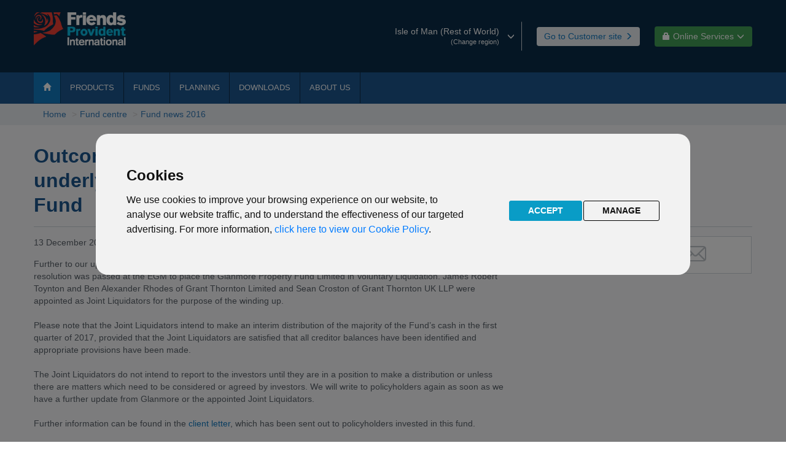

--- FILE ---
content_type: text/html; charset=UTF-8
request_url: https://advisers.fpinternational.com/fund-centre/fund-news-2016/outcome-from-the-29-november-2016-egm-for-the-underlying-fund-of-p27-fpil-glanmore-property-fund/index.htm
body_size: 26708
content:
<!DOCTYPE html>
<html class="no-js" lang="en">

<!-- Mirrored from advisers.fpinternational.com/fund-centre/fund-news-2016/outcome-from-the-29-november-2016-egm-for-the-underlying-fund-of-p27-fpil-glanmore-property-fund/index.html by HTTrack Website Copier/3.x [XR&CO'2014], Mon, 05 Apr 2021 14:20:59 GMT -->
<!-- Added by HTTrack --><meta http-equiv="content-type" content="text/html;charset=UTF-8" /><!-- /Added by HTTrack -->
<head>
<title>Outcome from the 29 November 2016 EGM for the underlying fund of P27 FPIL Glanmore Property Fund</title><meta charset="UTF-8">
<meta http-equiv="X-UA-Compatible" content="IE=edge">
<meta name="keywords" content="">
<meta name="robots" content="index, follow">
<meta name="author" content="">
<meta name="viewport" content="width=device-width, initial-scale=1, maximum-scale=1, user-scalable=0, shrink-to-fit=no">
<link rel="icon" href="/images/favicon.ico" type="image/x-icon" sizes="16x16">
<link rel="stylesheet" href="/stylesheets/libs.css">
<link rel="stylesheet" href="/stylesheets/app.css">
<script src="/js/jquery-3.7.1.min.js"></script>


<!-- Cookie Consent -->
<script type="text/javascript" src="/js/cookies.js" charset="UTF-8"></script>
<script type="text/javascript" charset="UTF-8">
document.addEventListener('DOMContentLoaded', function () {
cookieconsent.run({"notice_banner_type":"interstitial","consent_type":"express","palette":"light","language":"en","page_load_consent_levels":["strictly-necessary"],"notice_banner_reject_button_hide":false,"preferences_center_close_button_hide":false,"website_name":"Friends Provident International","website_privacy_policy_url":"/legal/privacy-and-cookies/index.htm"});
});
</script>


<!-- Global site tag (gtag.js) - Google Analytics -->
<script type="text/plain" cookie-consent="tracking" async src="https://www.googletagmanager.com/gtag/js?id=G-3YFYL8XK43"></script>
<script>
  window.dataLayer = window.dataLayer || [];
  function gtag(){dataLayer.push(arguments);}
  gtag('consent', 'default', {
    'ad_storage': 'denied',
    'analytics_storage': 'denied',
    'ad_user_data': 'denied',
    'ad_personalization': 'denied'
  });    
  gtag('js', new Date());
  gtag('config', 'G-3YFYL8XK43', { 'anonymize_ip': true });
</script>

<!-- Google Tag Manager -->
<script>(function(w,d,s,l,i){w[l]=w[l]||[];w[l].push({'gtm.start':
new Date().getTime(),event:'gtm.js'});var f=d.getElementsByTagName(s)[0],
j=d.createElement(s),dl=l!='dataLayer'?'&l='+l:'';j.async=true;j.src=
'https://www.googletagmanager.com/gtm.js?id='+i+dl;f.parentNode.insertBefore(j,f);
})(window,document,'script','dataLayer','GTM-T6LXCJQ');</script>
<!-- End Google Tag Manager -->

<!-- Grant consent to GTAG/GA when cookies are accepted -->
<script type="text/plain" cookie-consent="tracking">
  gtag('consent', 'update', {
    'ad_storage': 'granted',
    'analytics_storage': 'granted',
    'ad_user_data': 'granted',
    'ad_personalization': 'granted'
  });
</script>
<!-- End --></head>


<body class="master-page">
    <div id="site-wrapper" class="">
     	<div  id="coookie-alert" ><div class="comp-placeholder-inner">
		<script>
			var cookieAcceptText = 'HIDE MESSAGE';
			var cookieMessage = '<p>We use cookies on this website. Find out more by reading our<a title="privacy and cookies policy" href="/sg/fpi-singapore-customer/legal/privacy-and-cookies/" target="_blank" rel="noopener noreferrer">privacy and cookies policy</a>.</p>';
		</script>
	</div>
</div>
<header id="site-header" class="site-header">
<div>
			<div class="header-mobile visible-xs">
				<div class="accordion in collapse" id="mobile-selector">
					<div class="accordion-group">
						<div class="accordion-heading">
							<input type="checkbox" id="mobile-lang-region">
							<label for="mobile-lang-region" class="accordion-toggle collapsed toggle"
								data-toggle="collapse" data-parent="#mobile-selector"
								href="#collapseOne">Rest of the World region - Adviser site<span
								class="icon-down-double custom-icon padding-icon"></span>
							</label>
						
						<div class="accordion-body collapse" id="collapseOne">
							<div class="accordion-region">
								<p>
										<strong>Are you a financial adviser?</strong>
									</p>

									<p>
										<a class="btn btn-advisers btn-block"
											href="https://www.fpinternational.com"
											
											title="Open Customer site">Open Customer site</a>
									</p>
								<label class="lb-selector" for="language-selector">Choose your region</label>
									<select class="language-selector" id="language-selector" data-get-link>
										<option value="/">Isle of Man (Rest of World)</option>
										<option value="https://www.fpinternational.com.hk/">Hong Kong</option>
										<option value="https://advisers.fpinternational.sg/">Singapore</option>
										<option value="https://advisers.fpinternational.ae/">United Arab Emirates</option>
										<option value="https://advisers-offshore.fpinternational.com/">United Kingdom</option>
										</select>
								</div>
						</div>
						</div>
					</div>
				</div>
			</div>
			
			<div class="header-desktop hidden-xs header-adviser">
				<div class="container-fluid">
					<div class="row">
						<div class="col-sm-2">
							<a class="logo-header" href="/index.htm" title="Rest of the World region - Adviser site home page">
								<img src="/images/FPI_Logo_adviser.png" alt="Rest of the World region - Adviser site home page">
							</a>
						</div>
						<div class="col-sm-10">
							<div class="header-right text-right">
								<div class="btn-group dropdown lang-margin" id="region-container">
										<label for="lang-region" class="btn btn-lang dropdown-toggle lang-adviser" data-toggle="dropdown"
											type="button">Isle of Man (Rest of World)<span class="glyphicon glyphicon-menu-down position-icon"></span>
											<span class="text-region">(Change region)</span></label>
										<input type="checkbox" id="lang-region">
										<ul class="dropdown-menu dropdown-menu-right custom-selector" id="region-menu">
											<li class="list-li"><a class="link-change"
													 
													href="/index.htm"
													title="Isle of Man (Rest of World)">Isle of Man (Rest of World)</a></li>
											<li class="list-li"><a class="link-change"
													 
													href="https://www.fpinternational.com.hk"
													title="Hong Kong">Hong Kong</a></li>
											<li class="list-li"><a class="link-change"
													 
													href="https://advisers.fpinternational.sg"
													title="Singapore">Singapore</a></li>
											<li class="list-li"><a class="link-change"
													 
													href="https://advisers.fpinternational.ae"
													title="United Arab Emirates">United Arab Emirates</a></li>
											<li class="list-li"><a class="link-change"
													 
													href="https://advisers-offshore.fpinternational.com"
													title="United Kingdom">United Kingdom</a></li>
											</ul>
									</div>
								<div class="btn-group btn-group-spaced lang-margin">
										<a class="btn btn-advisers customer-adviser"
											href="https://www.fpinternational.com"
											title="Go to Customer site">Go to Customer site<span class="glyphicon glyphicon-menu-right custom-icon2"></span>
										</a>
									</div>
								<div class="btn-group btn-group-spaced lang-margin" id="online-container">
										<label for="desktop-online-toggle" class="btn btn-online-service dropdown-toggle"
											data-toggle="dropdown" title="Online Services"> <span
											class="glyphicon glyphicon-lock custom-icon3"></span>Online Services<span class="glyphicon glyphicon-menu-down custom-icon2"></span>
										</label>
										<input type="checkbox" id="desktop-online-toggle">	
										<ul class="dropdown-menu dropdown-menu-right custom-selector" id="desktop-online-menu">
											<li class="list-li"><a class="link-change"
													href="https://portal.fpinternational.com"
													target="_blank"
													title="Login/Register">Login/Register</a></li>
											<li class="list-li"><a class="link-change"
													href="https://cardpayments.fpinternational.com"
													target="_blank"
													title="Change payment details">Change payment details</a></li>
											<li class="list-li"><a class="link-change"
													href="/knowledge/ip-asia-tools-and-calcluators/index.htm"
													target="_blank"
													title="Download our quotes">Download our quotes</a></li>											
											</ul>
									</div>
								</div>
						</div>
					</div>
				</div>
			</div>
			<div class="header-nav">
				<nav class="navbar navbar-static-top navbar-menu header-adviser">
					<div class="container-fluid">
						<div class="grid">
							<div class="navbar-header">
								<div class="logo-mobile visible-xs navbar-same">
									<a href="/index.htm" title="Logo"> <img src="/images/FPI_Logo_adviser.png"
										alt="Rest of the World region - Adviser site home page">
									</a>
								</div>
								
								<button class="navbar-toggle collapsed navbar-same" id="mobile-navbar-toggle" type="button"
									data-id="navbarToggle" data-toggle="collapse"
									data-target="#navbar" aria-expanded="false"
									aria-controls="navbar">
									<span class="icon-bar"></span><span class="icon-bar"></span><span
										class="icon-bar"></span>
								</button>
							</div>
				
							<!-- Init param -->

<div class="navbar-collapse collapse" id="navbar">

<ul class="nav navbar-nav level-1" data-main-menu>
	<!-- Home button -->
	<li class='hidden-xs active1'>
		<a href="/index.htm" title="Home"><span
			class="glyphicon glyphicon-home"></span></a>
	</li>
	<!-- end Home button -->
	
	<!-- Add online service for mobile -->
		 <li class="dropdown visible-xs"><a href="#"
				title="Online Services">Online Services<span
					class="glyphicon glyphicon-lock" style="padding-left: 1rem;"></span></a>
				<ul class="dropdown-menu" style="display: none;">
					<li><a href="https://portal.fpinternational.com"
							target="_blank"
							title="Login/Register">Login/Register</a></li>
					<li><a href="https://cardpayments.fpinternational.com"
							target="_blank"
							title="Change payment details">Change payment details</a></li>
					<li><a href="/knowledge/ip-asia-tools-and-calcluators/index.htm"
							target="_blank"
							title="Download our quotes">Download our quotes</a></li>					
					</ul>
			</li>
		<!-- end add online service for mobile -->
				<!--<li class="dropdown">
					
				</li>-->
				<li class="dropdown">
						<a href="/products/index.htm" target="_self" title="Products">Products</a>
				<ul class="dropdown-menu level-2">
					<li><a href="/products/international-protector-middle-east/index.htm" target="_self" title="International Protector Middle East">International Protector Middle East</a></li>
					<li><a href="/products/reserve/index.htm" target="_self" title="International Protector Middle East">Reserve</a></li>
				</ul>						
				</li>
				<li class="dropdown">
						<a href="/fund-centre/index.htm" target="_self" title="Funds">Funds</a>
				<ul class="dropdown-menu level-2">
						<li><a href="/fund-centre/index.htm" target="" title="Fund Knowledge Centre">Fund Knowledge Centre</a></li>
				<li class="">
						<a title="Opens in a new window" href="/fund-centre/fund-centres/">Fund centre (tool and bulletin)</a>
				</li>		
				<!--<li class="">
						<a title="Opens in a new window" href="https://lt.morningstar.com/fxfokmz37s/fundquickrankpdf/default.aspx?UniverseId=UNIVE$$ALL" target="_blank" rel="noopener noreferrer">Fund performance bulletin (fund prices)</a>
				</li>-->								
				<li class="">
						<a href="/fund-centre/funds-analysis-factsheets/index.htm" target="_self" title="Funds analysis & factsheets">Fund centre user guides</a>
				</li>
					<li class="">
						<a href="/fund-centre/responsible-investing/index.htm" target="_self" title="Responsible investing">Responsible investing</a>
				</li>				
					<!--<li class="">
						<a href="/fund-centre/knowledge-centre/index.htm" target="_self" title="Knowledge centre">Knowledge centre</a>
				</li>-->							
					<li class="">
						<a href="/fund-centre/esg-fund-articles/index.htm" target="_self" title="ESG articles">ESG fund articles</a>
					</li>												
					<li class="">
						<a href="/fund-centre/fund-updates/index.htm" target="_self" title="Fund updates">Fund updates</a>
					</li>
					<!-- <li class="">
						<a href="/fund-centre/glanmore-property-news/index.htm" target="_self" title="Glanmore Property News">Glanmore Property News</a>
				</li> -->
						</ul>	
				</li>				
				<li class="dropdown">
											<a href="/planning/index.htm" target="_self" title="Planning">Planning</a>
				<ul class="dropdown-menu level-2">
						<li><a href="/planning/index.htm" target="" title="Trusts">Trusts</a></li>
				<li class="">
						<a href="/planning/trust-documents/index.htm" target="_self" title="Trust Documents">Trust Documents</a>
				</li>
					<li class="">
						<a href="/planning/technical-documents/index.htm" target="_self" title="Technical Documents">Technical Documents</a>
				</li>
					<li class="">
						<a href="/planning/technical-newsletter/index.htm" target="_self" title="Technical Newsletter">Technical Newsletter</a>
				</li>
					<li class="">
						<a href="/planning/tools-and-calculators/index.htm" target="_self" title="Tools and calculators">Tools and calculators</a>
				</li>
					<li class="">
						<a href="/planning/glossary/index.htm" target="_self" title="Glossary">Glossary</a>
				</li>				
						</ul>					
				</li>
				<li class="dropdown">
						<a href="/knowledge/index.htm" target="_self" title="Downloads">Downloads</a>
				<ul class="dropdown-menu level-2">
										<li><a href="/knowledge/document-library-lp/index.htm" target="_self" title="Document library">Document library</a></li>

						</ul>
						
				</li>
				<li class="dropdown">
							<a href="/contact-us/index.htm" target="_self" title="About Us">About Us</a>
				<ul class="dropdown-menu level-2">
				<li><a href="/about-us/welcome-to-fpi/index.htm" target="" title="Welcome to Friends Provident International">Welcome to Friends Provident International</a></li>								
					<li class="">
						<a href="/about-us/our-isle-of-man-location/index.htm" target="_self" title="Our Isle of Man location">Our Isle of Man location</a>
				</li>				
					<li class="">
						<a href="/about-us/how-your-money-is-protected/index.htm" target="_self" title="How your money is protected">How your money is protected</a>
				</li>	
				<li><a href="/contact-us/index.htm" target="" title="Contact Us">Contact us</a></li>	
				<li><a href="/contact-us/media-queries/index.htm" target="" title="Media Queries">Media queries</a></li>	
					<li class="">
						<a href="/about-us/our-people/index.htm" target="_self" title="Our people">Our people</a>
				</li>															
				<li class="">
						<a href="/news/company-news-releases/index.htm" target="_self" title="Company news">Company news</a>
				</li>							
				<li class="">
						<a href="/about-us/our-expertise/index.htm" target="_self" title="Our expertise">Our expertise</a>
				</li>
					<li class="">
						<a href="/about-us/our-locations/index.htm" target="_self" title="Our locations">Our locations</a>
				</li>					
					<li class="">
						<a href="/about-us/awards/index.htm" target="_self" title="Awards">Awards</a>
				</li>
				<li class="">
						<a href="https://www.ifg-ltd.com/about-us/environmental-social-governance.htm" target="_self" title="Awards">Our ESG Goals</a>
				</li>									
						</ul>					
				</li>
		</ul>
	</div></div>
					</div>
				</nav>
			</div>
		</div></header>
<main  id="site-main" ><div class="wrap-breadcrumb">
				<div class="container-fluid">
					<div class="grid">
						<ul class="breadcrumb">
							<li><a href="../../../index.htm">Home</a></li>
											<li class="arrow"><a
													href="../../index.htm">Fund centre</a>
												</li>
											<li class="arrow"><a
													href="../index.htm">Fund news 2016</a>
												</li>
											</ul>
					</div>
				</div>
			</div>
		<div class="site-main-inner">
		<div class="spaced">
			<div class="container-fluid">
				<div class="wrap-press-releases">
					<div class="grid">
						<div ><div class="comp-placeholder-inner">
					<div class="block-purpose">
							<div class="purpose-header">
								<h1 class="comp-title-1">Outcome from the 29 November 2016 EGM for the underlying fund of P27 FPIL Glanmore Property Fund</h1>
							</div>
							<div class="purpose-body">
								<div class="row">
									<div class="col-sm-8">
										<div class="editor-1">
											<p>13 December 2016</p>
											<p>Further to our update on the&nbsp;<a title="11 November 2016 - Notification of voting at forthcoming EGM in relation to the underlying fund of P27 FPIL Glanmore Property Fund" href="../../../error.htm?id=tcm:167-106508">11 November 2016</a>, Friends Provident International is pleased to confirm that a special resolution was passed at the EGM to place the Glanmore Property Fund Limited in Voluntary Liquidation. James Robert Toynton and Ben Alexander Rhodes of Grant Thornton Limited and Sean Croston of Grant Thornton UK LLP were appointed as Joint Liquidators for the purpose of the winding up.<br /><br />Please note that the Joint Liquidators intend to make an interim distribution of the majority of the Fund’s cash in the first quarter of 2017, provided that the Joint Liquidators are satisfied that all creditor balances have been identified and appropriate provisions have been made.<br />&nbsp;<br />The Joint Liquidators do not intend to report to the investors until they are in a position to make a distribution or unless there are matters which need to be considered or agreed by investors. We will write to policyholders again as soon as we have a further update from Glanmore or the appointed Joint Liquidators.<br /><br />Further information can be found in the&nbsp;<a title="Opens in a new window" href="https://library.aviva.com/201612-p27-client-letter.pdf" target="_blank" rel="noopener noreferrer">client letter</a>, which has been sent out to policyholders invested in this fund.</p>
<p>Should you have any questions regarding this update, please contact&nbsp;<a title="Fundqueries.Intl@fpiom.com" href="mailto:Fundqueries.Intl@fpiom.com">International Funds &amp; Investments</a>.</p></div>
									</div>
									<div class="col-sm-4">
										<div class="block-border-mobile">
											<div class="feature-links">
												<a class="btn btn-default" href="#" title="Print"
	data-prints="data-prints"><span class="icon-print"></span></a><a class="btn btn-default btn-mail"
	href="#"
	title="An article you may be interested in"
	data-email="noreply@fpi.com" data-mailto="noreply@fpi.com"
	data-body="I&#039;ve found this page that you may be interested in: https://advisers.fpinternational.com/fund-centre/fund-news-2016/"
	data-subject="An article you may be interested in">
	<span class="icon-email"></span></a></div>
										</div>
									</div>
								</div>
							</div>
						</div>
					</div>
			</div></div>
					<div class="purpose-body">
						<div class="row">
							<div class="col-sm-8" ></div><div class="col-sm-4">
								<div class="block-border-mobile" ></div></div>
						</div>
					</div>
				</div>
			</div>
		</div>
	</div>
</main>
<footer  id="footercontainer" class="site-footer" ><div class="comp-placeholder-inner">
					<div class="container-fluid">
						<div class="grid">
							<div class="content-footer">
								<div class="footer-top"><p>Please note that this website may refer to Friends Provident International products that are not available to residents in the US, UK, Hong Kong, Singapore or the United Arab Emirates. Please see our&nbsp;<strong><a class="new-window" title="Opens in a new window" href="/legal/terms-of-use/index.htm" target="_blank" rel="nofollow noopener noreferrer"><u>Terms of Use</u></a></strong>&nbsp;for further information.</p>
</div>
								<div class="footer-bottom">
									<div class="col-sm-9" style="padding-left: 0px;">
									<ul class="contact">
										<li><a class="traffic" 
												href="/contact-us/index.htm" 
												
												title="Contact us">Contact us</a></li>
										<li><a class="traffic" 
												href="/legal/accessibility/index.htm" 
												
												title="Accessibility">Accessibility</a></li>
										<li><a class="traffic" 
												href="/legal/privacy-policy.htm" 
												target="_blank"
												title="Privacy">Privacy Policy</a></li>
										<li><a class="traffic" 
												href="/legal/cookie-policy.htm"
												target="_blank"
												title="Privacy">Cookie Policy</a></li>
										<li><a class="traffic" 
												href="/legal/registered-offices/index-2.htm" 
												
												title="Registered offices">Registered offices</a></li>
										<li><a class="traffic" 
												href="/legal/terms-of-use/index.htm" 
												
												title="Terms of use">Terms of use</a></li>
										</ul>
								</div>	
									<div class="socialcontainer">									
									<span class="social-icon">	
									<svg xmlns="http://www.w3.org/2000/svg" viewBox="0 0 16 16"><path d="M13.63,13.63H11.26V9.92c0-.89,0-2-1.23-2s-1.42,1-1.42,2v3.78H6.23V6H8.51V7h0a2.5,2.5,0,0,1,2.25-1.23c2.4,0,2.84,1.58,2.84,3.64v4.19ZM3.56,5A1.38,1.38,0,1,1,4.93,3.58,1.37,1.37,0,0,1,3.56,5Zm1.19,8.68H2.37V6H4.75ZM14.82,0H1.18A1.17,1.17,0,0,0,0,1.15V14.85A1.17,1.17,0,0,0,1.18,16H14.81A1.17,1.17,0,0,0,16,14.85V1.15A1.17,1.17,0,0,0,14.81,0Z"/></svg></span>
									<p><a href="https://www.linkedin.com/company/friends-provident-international/" title="Friends Provident International LinkedIn" target="_blank">Follow us on LinkedIn</a></p>
									<span class="social-icon">	
									<svg xmlns="http://www.w3.org/2000/svg" viewBox="0 0 16 16"><path d="M15.12,0H.88A.88.88,0,0,0,0,.88V15.12A.88.88,0,0,0,.88,16H8.55V9.8H6.46V7.39H8.55V5.61a2.91,2.91,0,0,1,3.11-3.19,17.25,17.25,0,0,1,1.86.09V4.67H12.23c-1,0-1.19.48-1.19,1.18V7.39h2.39l-.31,2.42H11V16h4.08a.88.88,0,0,0,.88-.88V.88A.88.88,0,0,0,15.12,0"></path></svg></span>
									<p><a href="https://www.facebook.com/FriendsProvidentInternationalLtd" title="Friends Provident International Facebook" target="_blank">Like us on Facebook</a></p>										
									<span class="social-icon">	
									<svg xmlns="http://www.w3.org/2000/svg" viewBox="0 0 20 20"><path d="M10,1.8c2.67,0,3,0,4,.06a5.61,5.61,0,0,1,1.86.34,3.33,3.33,0,0,1,1.9,1.9A5.61,5.61,0,0,1,18.14,6c.05,1,.06,1.37.06,4s0,3-.06,4a5.61,5.61,0,0,1-.34,1.86,3.33,3.33,0,0,1-1.9,1.9,5.61,5.61,0,0,1-1.86.34c-1,.05-1.37.06-4,.06s-3,0-4-.06A5.61,5.61,0,0,1,4.1,17.8a3.33,3.33,0,0,1-1.9-1.9A5.61,5.61,0,0,1,1.86,14c-.05-1-.06-1.37-.06-4s0-3,.06-4A5.61,5.61,0,0,1,2.2,4.1,3.33,3.33,0,0,1,4.1,2.2,5.61,5.61,0,0,1,6,1.86c1-.05,1.37-.06,4-.06M10,0C7.28,0,6.94,0,5.88.06A7.59,7.59,0,0,0,3.45.52,4.85,4.85,0,0,0,1.68,1.68,4.85,4.85,0,0,0,.52,3.45,7.59,7.59,0,0,0,.06,5.88C0,6.94,0,7.28,0,10s0,3.06.06,4.12a7.59,7.59,0,0,0,.46,2.43,4.85,4.85,0,0,0,1.16,1.77,4.85,4.85,0,0,0,1.77,1.16,7.59,7.59,0,0,0,2.43.46C6.94,20,7.28,20,10,20s3.06,0,4.12-.06a7.59,7.59,0,0,0,2.43-.46,5.19,5.19,0,0,0,2.93-2.93,7.59,7.59,0,0,0,.46-2.43c0-1.06.06-1.4.06-4.12s0-3.06-.06-4.12a7.59,7.59,0,0,0-.46-2.43,4.85,4.85,0,0,0-1.16-1.77A4.85,4.85,0,0,0,16.55.52,7.59,7.59,0,0,0,14.12.06C13.06,0,12.72,0,10,0Z"></path><path d="M10,4.86A5.14,5.14,0,1,0,15.14,10,5.14,5.14,0,0,0,10,4.86Zm0,8.47A3.33,3.33,0,1,1,13.33,10,3.33,3.33,0,0,1,10,13.33Z"></path><circle cx="15.34" cy="4.66" r="1.2"></circle></svg></span>
									<p><a href="https://www.instagram.com/friendsprovidentinternational/" title="Friends Provident International Instagram" target="_blank">Follow us on Instagram</a></p>
									<span class="social-icon">	
									<svg xmlns="http://www.w3.org/2000/svg" viewBox="0 0 18 13"><path d="M17.62,2A2.3,2.3,0,0,0,16.06.39,52.33,52.33,0,0,0,9,0,51.16,51.16,0,0,0,2,.39,2.3,2.3,0,0,0,.39,2,25,25,0,0,0,0,6.51,25,25,0,0,0,.39,11,2.3,2.3,0,0,0,2,12.61,52.21,52.21,0,0,0,9,13a52.34,52.34,0,0,0,7-.39A2.3,2.3,0,0,0,17.62,11,25,25,0,0,0,18,6.51,25,25,0,0,0,17.62,2ZM7.21,9.29V3.72l4.7,2.79Z"/></svg></span>
									<p><a href="https://www.youtube.com/@FPILtd" title="Friends Provident International Youtube channel" target="_blank">Watch our YouTube videos</a></p>																		
									</div>			
									
									
									<div class="copyright"><p style="margin-bottom: 30px;"><a href="/legal/copyright/index.htm" target="_blank" rel="nofollow noopener noreferrer">Copyright</a>&nbsp;2026 Friends Provident International Limited. All rights reserved.</p>

									<div style="display:inline-block;"><p>Page reference:</p></div> <div style="display:inline-block;"><p>39&#8209;24d6</p></div></div>

								</div>
								
							
								
							</div>
						</div>
					</div>
					<p class="back-to-top visible-xs" data-back-to-top="">
						<a href="#" 
							title="Back to top">Back to top<span
							class="icon-custom-white"></span></a>
					</p>
				</div>
			</footer></div>
    <script src='https://www.google.com/recaptcha/api.js?hl=en'></script>
    <script src="/js/slick.min.js"></script>
    <script src="/js/script.min.js"></script>
    <noscript>JavaScript is off. Please enable to view full site.</noscript>
    
	<!--<script src="/js/s_code_prod.js"></script>
	<script src="/js/s_analytics.js"></script>

	<script> 			s.pageName = getPageName(getServer()); 			s.channel = getChannel(); 			s.server = getServer(); 			s.pageType = ""; 			s.campaign = s.getQueryParam('cid'); 			s.events = "event3"; 			s.prop1 = getSiteLevel1(); 			s.prop2 = getSiteLevel2(); 			s.prop3 = getSiteLevel3(); 			s.prop4 = ""; 			s.prop5 = getContentTitle(); 			s.prop6 = ""; 			var s_code = s.t(); 			if (s_code) document.write(s_code); 		</script>--></body>

<!-- Mirrored from advisers.fpinternational.com/fund-centre/fund-news-2016/outcome-from-the-29-november-2016-egm-for-the-underlying-fund-of-p27-fpil-glanmore-property-fund/index.html by HTTrack Website Copier/3.x [XR&CO'2014], Mon, 05 Apr 2021 14:20:59 GMT -->
</html>

--- FILE ---
content_type: text/css
request_url: https://advisers.fpinternational.com/stylesheets/app.css
body_size: 113982
content:
@charset "UTF-8";
.level-2 li.dropdown > a:after,
.link-article-2 > .article-2-content .link-find-out:after,
[class*=" icon-"],
[class^="icon-"] {
    font-style: normal;
    -webkit-font-smoothing: antialiased;
    -moz-osx-font-smoothing: grayscale;
}
.container-fluid {
    max-width: 120rem;
}
@media (max-width: 991px) {
    .col-lg-1,
    .col-lg-10,
    .col-lg-11,
    .col-lg-12,
    .col-lg-2,
    .col-lg-3,
    .col-lg-4,
    .col-lg-5,
    .col-lg-6,
    .col-lg-7,
    .col-lg-8,
    .col-lg-9,
    .col-md-1,
    .col-md-10,
    .col-md-11,
    .col-md-12,
    .col-md-2,
    .col-md-3,
    .col-md-4,
    .col-md-5,
    .col-md-6,
    .col-md-7,
    .col-md-8,
    .col-md-9,
    .col-sm-1,
    .col-sm-10,
    .col-sm-11,
    .col-sm-12,
    .col-sm-2,
    .col-sm-3,
    .col-sm-4,
    .col-sm-5,
    .col-sm-6,
    .col-sm-7,
    .col-sm-8,
    .col-sm-9,
    .col-xs-1,
    .col-xs-10,
    .col-xs-11,
    .col-xs-12,
    .col-xs-2,
    .col-xs-3,
    .col-xs-4,
    .col-xs-5,
    .col-xs-6,
    .col-xs-7,
    .col-xs-8,
    .col-xs-9,
    .container,
    .container-fluid,
    .grid {
        padding-left: 0.75rem;
        padding-right: 0.75rem;
    }
    .row {
        margin-left: 0;
        margin-right: 0;
    }
    .row .row {
        margin-left: -0.75rem;
        margin-right: -0.75rem;
    }
}
@font-face {
    font-family: fpi;
    src: url(../fonts/fpib6ed.ttf?oc3lwy) format("truetype"), url(../fonts/fpib6ed.woff?oc3lwy) format("woff"), url(../../../../../../../error.html?oc3lwy#fpi) format("svg");
    font-weight: 400;
    font-style: normal;
}
[class*=" icon-"],
[class^="icon-"] {
    font-family: fpi, verdana, helvetica, sans-serif !important;
    speak: none;
    font-weight: 400;
    font-variant: normal;
    text-transform: none;
    line-height: 1;
}
.icon-down-double:before {
    content: "";
}
.icon-arrow-right:before {
    content: "";
}
.icon-arrow-left:before {
    content: "";
}
.header-desktop {
    padding: 2rem 0;
    font-size: 1.4rem;
    background-color: #fff;
}
.header-desktop.header-adviser {
    background-color: #0a2c48;
}
.header-desktop .logo-header {
    display: block;
}
.header-desktop .logo-header.image-mobile {
    display: inline-block;
}
.header-desktop .logo-header img {
    max-width: 15rem;
}
.header-desktop .header-right {
    padding: 1.5rem 0;
}
.header-desktop .header-right .btn:active,
.header-desktop .header-right > .open > .dropdown-toggle,
.header-desktop .header-right > .open > .dropdown-toggle:active,
.header-desktop .header-right > .open > .dropdown-toggle:focus {
    -webkit-box-shadow: none;
    box-shadow: none;
}
.header-desktop .header-right .custom-icon2 {
    font-size: 1.2rem;
    margin-left: 0.5rem;
}
.header-desktop .header-right .custom-icon3 {
    font-size: 1.2rem;
    margin-right: 0.5rem;
}
.header-desktop .header-right .custom-selector {
    border-radius: 0;
    padding: 0;
    z-index: 1000;
}
.header-desktop .header-right .custom-selector > .list-li {
    border-bottom: 0.1rem solid #ccc;
    padding: 0.5rem 0;
}
.header-desktop .header-right .custom-selector > .list-li > .link-change {
    padding: 0.3rem 2rem;
    color: #137ac1;
}
.no-touch .header-desktop .header-right .custom-selector > .list-li > .link-change:hover {
    color: #fff;
    background-color: #137ac1;
}
.header-desktop .header-right .custom-selector:before {
    content: "";
    display: inline-block;
    position: absolute;
    top: -0.6rem;
    right: 0.9rem;
    width: 1rem;
    height: 1rem;
    border-left: solid 0.1rem #ccc;
    border-bottom: solid 0.1rem #ccc;
    -webkit-transform: rotate(135deg);
    transform: rotate(135deg);
    background-color: #fff;
    z-index: -1;
}
.header-desktop .header-right .btn-advisers {
    background-color: #099cc6;
    color: #fff;
    border: 0;
}
.header-desktop .header-right .btn-advisers.customer-adviser {
    background-color: #eaedf1;
    color: #137ac1;
}
.no-touch .header-desktop .header-right .btn-advisers.customer-adviser:hover {
    color: #137ac1;
    text-shadow: 0.01rem 0 0 #137ac1;
}
.no-touch .header-desktop .header-right .btn-advisers.customer-adviser:hover .custom-icon2 {
    text-shadow: none;
}
.header-desktop .btn-lang {
    text-align: right;
    padding-right: 3.6rem;
    border-right: 0.1rem solid #cfd6dc;
    border-radius: 0;
    color: #1c578f;
}
.header-desktop .btn-lang .text-region {
    color: #1c578f;
    font-size: 1.1rem;
    margin: 0;
    display: block;
}
.header-desktop .btn-lang .position-icon {
    top: 50%;
    right: 1.1rem;
    font-size: 1.2rem;
    color: #000;
    -webkit-transform: translateY(-50%);
    transform: translateY(-50%);
    position: absolute;
}

.header-right label{
    margin: 0;
}

#lang-region, #mobile-lang-region, #desktop-online-toggle{
    display: none;
    margin: 0;
}

#lang-region:checked ~ .custom-selector{
    display: block;
}

#mobile-lang-region:checked ~ .collapse{
    display: block;
}

#desktop-online-toggle:checked ~ #desktop-online-menu{
    display: block;
}

#mobile-lang-region:checked + label span.padding-icon {
    -webkit-transform: rotate(-180deg);
    transform: rotate(-180deg);
    -webkit-transition-duration: 0.3s;
    transition-duration: 0.3s;
}


.header-desktop .btn-lang.lang-adviser,
.header-desktop .btn-lang.lang-adviser .position-icon,
.header-desktop .btn-lang.lang-adviser .text-region {
    color: #fff;
}
.no-touch .header-desktop .btn-lang.lang-adviser:hover {
    color: #fff;
    text-shadow: 0 0.1rem 0.1rem #fff;
}
.btn-find,
.no-touch .header-desktop .btn-lang.lang-adviser:hover .position-icon {
    text-shadow: none;
}
.no-touch .header-desktop .btn-lang:hover {
    color: #099cc6;
}
.header-desktop .lang-margin {
    margin-left: 2rem;
}
.header-desktop .btn-online-service {
    color: #fff;
    background-color: #429f56;
}
.header-mobile {
    background: #052137;
    color: #fff;
}
.header-mobile .accordion-toggle {
    font-size: 1.4rem;
    color: #fff;
    font-weight: 700;
    position: relative;
    padding: 1rem 1.5rem;
    background: 0 0;
    display: inline-block;
}
.header-mobile .accordion-toggle.collapsed .custom-icon {
    margin-left: 0.5rem;
    -webkit-transform: rotate(0);
    transform: rotate(0);
    -webkit-transition-duration: 0.3s;
    transition-duration: 0.3s;
    display: inline-block;
}
.header-mobile .accordion-toggle .custom-icon {
    margin-left: 0.5rem;
    -webkit-transform: rotate(-180deg);
    transform: rotate(-180deg);
    -webkit-transition-duration: 0.3s;
    transition-duration: 0.3s;
    font-size: 1.1rem;
    display: inline-block;
}
.header-mobile .accordion-body .accordion-region {
    padding: 0.9rem 1.5rem;
}
.header-mobile .accordion-body .accordion-region .hidden-adviser {
    display: none;
}
.header-mobile .accordion-body .btn-advisers {
    background-color: #099cc6;
    color: #fff;
    border: 0;
}
.header-mobile .accordion-body .lb-selector {
    display: block;
}
.header-mobile .accordion-body .language-selector {
    padding: 0.5rem;
    color: #555;
    width: 100%;
    min-height: 3.3rem;
    border-radius: 0.4rem;
    margin-bottom: 1rem;
    line-height: 3.1rem;
    height: 3.1rem;
}
@media screen and (max-width: 767px) {
    .header-desktop.border-mobile {
        border-bottom: 5px solid #c0c5ca;
    }
}
.ie11 #site-wrapper,
body,
html {
    height: 100%;
}
#site-wrapper {
    display: -ms-flexbox;
    display: -webkit-box;
    display: flex;
    -ms-flex-direction: column;
    -webkit-box-orient: vertical;
    -webkit-box-direction: normal;
    flex-direction: column;
    margin: 0;
    min-height: 100%;
    position: relative;
}
.ie11.has-scroll #site-wrapper {
    height: auto;
    display: block;
}
#site-main {
    width: 100%;
    -webkit-box-flex: 1;
    -ms-flex-positive: 1;
    flex-grow: 1;
    -ms-flex-negative: 0;
    flex-shrink: 0;
    -ms-flex-preferred-size: auto;
    flex-basis: auto;
}
.site-main-background {
    background: #e8ebf1;
}
.site-footer {
    margin-top: auto;
}
h1,
h2,
h3 {
    font-family: arial, helvetica, sans-serif;
}
.wrapper-min-height {
    min-height: 50px;
}
.component-place {
    text-align: center;
}
.site-main-inner {
    background-color: #f9fafb;
}
.site-main-inner.bg-gray {
    background-color: #e8ebf1;
}
.site-main-inner.bg-white,
select {
    background-color: #fff;
}
.spaced {
    padding-top: 3rem;
    padding-bottom: 5rem;
}
select {
    border: 1px solid #ccc;
}
html[lang="ja"] .article-4 .article-4-title,
html[lang="ja"] .cc-cookies,
html[lang="ja"] .comp-accordion-premium .panel-title a,
html[lang="ja"] .comp-article-listing .article-heading .title-comp-article,
html[lang="ja"] .comp-documents .doc-heading .title-comp-doc,
html[lang="ja"] .comp-link-retirement .content .title-comp-retirement,
html[lang="ja"] .comp-quick-facts h3,
html[lang="ja"] .comp-releases-items .title-comp-releases,
html[lang="ja"] .comp-subtitle,
html[lang="ja"] .comp-tabbed .doc-heading .title-tabbed,
html[lang="ja"] .comp-table td,
html[lang="ja"] .comp-table th,
html[lang="ja"] .comp-table-2 table td,
html[lang="ja"] .comp-title,
html[lang="ja"] .comp-title-1,
html[lang="ja"] .content-2 table td,
html[lang="ja"] .cookies-bar,
html[lang="ja"] .editor-1 h1,
html[lang="ja"] .editor-1 h2,
html[lang="ja"] .editor-1 h3,
html[lang="ja"] .editor-1 table td,
html[lang="ja"] .editor-1 table th,
html[lang="ja"] .fillter-items .fillter-bank,
html[lang="ja"] .glossary-filter-content h2,
html[lang="ja"] .glossary-filter-content h3,
html[lang="ja"] .glossary-filter-content p,
html[lang="ja"] .link-retirement .content .title-comp-retirement,
html[lang="ja"] body,
html[lang="ja"] h1,
html[lang="ja"] h2,
html[lang="ja"] h3 {
    font-family: ms gothic, helvetica, sans-serif;
}
html[lang="zh"] .article-4 .article-4-title,
html[lang="zh"] .cc-cookies,
html[lang="zh"] .comp-accordion-premium .panel-title a,
html[lang="zh"] .comp-article-listing .article-heading .title-comp-article,
html[lang="zh"] .comp-documents .doc-heading .title-comp-doc,
html[lang="zh"] .comp-link-retirement .content .title-comp-retirement,
html[lang="zh"] .comp-quick-facts h3,
html[lang="zh"] .comp-releases-items .title-comp-releases,
html[lang="zh"] .comp-subtitle,
html[lang="zh"] .comp-tabbed .doc-heading .title-tabbed,
html[lang="zh"] .comp-table td,
html[lang="zh"] .comp-table th,
html[lang="zh"] .comp-table-2 table td,
html[lang="zh"] .comp-title,
html[lang="zh"] .comp-title-1,
html[lang="zh"] .content-2 table td,
html[lang="zh"] .cookies-bar,
html[lang="zh"] .editor-1 h1,
html[lang="zh"] .editor-1 h2,
html[lang="zh"] .editor-1 h3,
html[lang="zh"] .editor-1 table td,
html[lang="zh"] .editor-1 table th,
html[lang="zh"] .fillter-items .fillter-bank,
html[lang="zh"] .glossary-filter-content h2,
html[lang="zh"] .glossary-filter-content h3,
html[lang="zh"] .glossary-filter-content p,
html[lang="zh"] .link-retirement .content .title-comp-retirement,
html[lang="zh"] a,
html[lang="zh"] body,
html[lang="zh"] h1,
html[lang="zh"] h2,
html[lang="zh"] h3,
html[lang="zh"] p {
    font-family: open-sans, arial, helvetica, sans-serif;
}
html[lang="zh"] .carousel-text p {
    font-size: 20px;
    line-height: 20px;
}
@media (max-width: 767px) {
    .block-border-mobile {
        border-top: 0.1rem solid #ccc;
        padding-top: 1.5rem;
        margin-top: 3rem;
        margin-bottom: 2rem;
    }
    .block-border-mobile .feature-links {
        border-top: none;
        padding-top: 0;
        margin-top: 0;
        margin-bottom: 0;
    }
    .spaced {
        padding-bottom: 0;
    }
    .social-share{
        border-top: 0; 
        margin-top: 0rem; 
        padding-top: 0rem;
    }
}
@-ms-viewport {
    width: auto;
}
.light-grey {
    background-color: #eaedf1;
}
.display-none {
    display: none;
}
.site-footer {
    background: #0a2c48;
    font-weight: 700;
    border-top: 2rem solid #c0c5ca;
}
.site-footer .content-footer {
    padding: 3rem 0;
}
.footer-top p {
    color: #c0c5ca;
    margin-bottom: 3rem;
}
.footer-top p a {
    color: #fff;
}
.footer-bottom .copyright {
    color: #c0c5ca;
}
.footer-bottom .copyright p:last-child {
    margin-bottom: 0;
}
.footer-bottom .contact {
    float: left;
    margin: 0;
    margin-bottom: 40px;
    padding-left: 0px;
}
.footer-bottom .contact li {
    float: left;
    list-style-type: none;
    padding: 0 1rem;
    line-height: 2rem;
    border-left: 0.2rem solid #fff;
}
.footer-bottom .contact li:first-child {
    border-left: none;
    padding-left: 0px;   
}
.footer-bottom a {
    color: #fff;
    line-height: 2rem;
}
.footer-bottom a:hover {
    color: #fff;
}
.socialcontainer{
    float: right;
    width: 25%;
    padding-left: 0.75rem;
    padding-right: 0.75rem;     
    margin-bottom: 20px;
}
.phone-icon, .email-icon, .time-icon, .social-icon{
  display: block;
  float: left;
  width: 30px;
  height: 25px;
  margin-right: 10px;
}
.social-icon svg{
  width: 18px; 
  height: 18px;
  fill:#ffffff;
  margin-left:5px;
  margin-right: 17px;
  vertical-align: middle;
}
@media (max-width: 767px) {
    .site-footer {
        font-size: 1.5rem;
    }
    .site-footer .back-to-top {
        padding: 1rem 1.5rem;
        background-color: #052137;
        margin-bottom: 0;
    }
    .site-footer .back-to-top a {
        color: #fff;
    }
    .site-footer .back-to-top .icon-custom-white {
        background-image: url(../images/fpiicons-white.png);
        width: 1.4rem;
        height: 1.4rem;
        background-position: -4.8rem 0;
        float: right;
        display: block;
        margin-top: 0.3rem;
    }
    .site-footer .footer-top p:last-child {
        margin-bottom: 1rem;
    }
    .site-footer .footer-bottom {
        margin: 0 -1.5rem;
    }
    .site-footer .footer-bottom .copyright {
        display: inline-block;
        padding: 1rem 1.5rem;
    }
    .site-footer .footer-bottom .visible-phone {
        background: #052137;
        padding: 1rem;
        margin: 0 -1rem;
    }
    .site-footer .footer-bottom .visible-phone .link-back-to-top {
        display: block;
    }
    .site-footer .footer-bottom .contact {
        width: 100%;
        padding-left: 0;
        display: block;
    }
    .site-footer .footer-bottom .contact li {
        width: 100%;
        border-top: 0.1rem solid #1c578f;
        height: 4rem;
        padding: 1rem 1.5rem;
        border-left-color: #0a2c48;
    }
    .site-footer .footer-bottom .contact li:first-child {
        border-top: 0.1rem solid #1c578f;
        padding-left: 0 1rem;
    }
    .site-footer .footer-bottom .contact li:last-child {
        border-bottom: 0.1rem solid #1c578f;
    }
    .site-footer .content-footer {
        padding-top: 1rem;
        padding-bottom: 0;
    }
    .socialcontainer{
        float: left;
        width: 100%;
        padding-left: 0.75rem;
        padding-right: 0.75rem;        
    }
}
.link-article-2,
.link-article-2.type-1 {
    background-color: #1c578f;
}
.article-2,
.list-horizontal .link-article-2 {
    margin-bottom: 3rem;
}
.link-article-2 {
    display: block;
    position: relative;
    max-height: 15rem;
    height: 15rem;
}
.no-touch .link-article-2:hover {
    text-decoration: none;
}
.link-article-2 > .article-2-content {
    width: 100%;
    float: left;
    color: #fff;
}
.link-article-2 > .article-2-content .title-article-2 {
    font-size: 1.8rem;
    font-weight: 700;
    margin-top: 0;
    padding: 1rem 2rem 0;
    line-height: 2.5rem;
}
.link-article-2 > .article-2-content .link-find-out {
    font-size: 1.4rem;
    padding-left: 2rem;
    padding-right: 1rem;
    color: #fff;
    position: absolute;
    bottom: 1rem;
}
.link-article-2 > .article-2-content .link-find-out:after {
    content: "\e258";
    position: relative;
    top: 0.1rem;
    display: inline-block;
    font-family: "Glyphicons Halflings", verdana, helvetica, sans-serif;
    font-weight: 400;
    line-height: 1;
    font-size: 1.2rem;
    left: 0.5rem;
}
.link-article-2 > .article-2-content .menu-link-find-out {
    position: absolute;
    bottom: 1rem;
}
.link-article-2 > .article-2-content .menu-link-find-out > .link-find-out {
    display: block;
    position: initial;
}
.link-article-2 .img-article {
    float: left;
    width: 45%;
    height: 15rem;
    position: relative;
    overflow: hidden;
}
.link-article-2 .img-article img {
    width: 100%;
    position: absolute;
    top: 0;
    left: 0;
}
.link-article-2 .img-article + .article-2-content {
    width: 55%;
}
.link-article-2 .img-article:after {
    content: " ";
    border-bottom: 1.2rem solid transparent;
    border-top: 1.2rem solid transparent;
    border-right: 1.2rem solid transparent;
    top: 1.8rem;
    right: 0;
    position: absolute;
}
.link-article-2 .article-2-desc {
    position: relative;
}
.link-article-2.type-1 .img-article:after {
    border-right-color: #1c578f;
}
.link-article-2.type-2 {
    background-color: #099cc6;
}
.link-article-2.type-2 .img-article:after {
    border-right-color: #099cc6;
}
.link-article-2.type-3 {
    background-color: #137ac1;
}
.link-article-2.type-3 .img-article:after {
    border-right-color: #137ac1;
}
.article-2.reserve-article {
    margin-top: 2rem;
}
.article-2.reserve-article .link-article-2 {
    height: 10rem;
}
.article-2.reserve-article .link-article-2 .article-2-content .title-article-2 {
    padding-left: 1rem;
    padding-right: 1rem;
}
.article-2.reserve-article .row {
    margin-left: -0.75rem;
    margin-right: -0.75rem;
}
.article-2.reserve-article .col-md-4 {
    padding-left: 0.75rem;
    padding-right: 0.75rem;
}
.our-expertise-margin {
    margin-top: 3rem;
}
@media (min-width: 992px) and (max-width: 1199px) {
    .link-article-2,
    .link-article-2 .img-article {
        height: 12.1rem;
    }
    .article-2.reserve-article .link-article-2 {
        height: 12.4rem;
    }
    .article-2.reserve-article .row {
        margin-left: -0.5rem;
        margin-right: -0.5rem;
    }
    .article-2.reserve-article .col-md-4 {
        padding-left: 0.5rem;
        padding-right: 0.5rem;
    }
}
@media (min-width: 768px) and (max-width: 991px) {
    .link-article-2 {
        min-height: 15rem;
        height: auto;
    }
    .link-article-2 .img-article + .article-2-content {
        width: 100%;
    }
    .link-article-2 .article-2-content {
        width: 100%;
        float: none;
    }
    .link-article-2 .article-2-content .title-article-2 {
        min-height: 7.5rem;
        margin-top: 0;
        padding: 1rem 2rem 4rem;
    }
    .link-article-2 .article-2-desc:after {
        content: none;
    }
    .article-2.reserve-article {
        margin-bottom: 0;
    }
    .article-2.reserve-article .link-article-2 {
        height: 7.6rem;
        margin-bottom: 2rem;
    }
    .article-2.reserve-article .link-article-2 .article-2-content .title-article-2 {
        min-height: 0;
        padding-bottom: 0;
    }
}
@media (max-width: 767px) {
    .list-horizontal .link-article-2 {
        margin-bottom: 2rem;
    }
    .article-2 {
        margin-bottom: 0;
    }
    .article-2.reserve-article .link-article-2 {
        height: 10rem;
    }
    .link-article-2 {
        min-height: 15rem;
        height: auto;
    }
    .link-article-2 .article-2-content {
        width: 100%;
        float: none;
    }
    .link-article-2 .article-2-content .title-article-2 {
        font-size: 1.5rem;
        padding: 1rem 2rem 4rem;
        margin-top: 0;
    }
    .link-article-2 .article-2-content .link-find-out {
        font-size: 1.5rem;
        margin-bottom: 0;
    }
    .link-article-2 .img-article + .article-2-content {
        width: 100%;
    }
    .link-article-2 .img-article + .article-2-content .title-article-2 {
        font-size: 1.5rem;
    }
    .link-article-2 .article-2-desc:after {
        content: none;
    }
    .our-expertise-margin {
        margin-top: 2rem;
    }
}
.title-1 {
    font-size: 2.2rem;
    font-weight: 700;
    color: #28353d;
    margin-bottom: 2rem;
}
.title-2 {
    font-size: 1.8rem;
    color: #137ac1;
    font-weight: 700;
    line-height: 2.5rem;
    margin: 0 0 2.5rem;
}
.article-1 > .row {
    -ms-flex-wrap: wrap;
    flex-wrap: wrap;
}
.article-1 {
    padding-bottom: 3rem;
}
.article-1 .article-link {
    display: block;
    height: 100%;
    text-decoration: none;
}
.article-1 .article-link:active .more-link,
.article-1 .article-link:active h3,
.article-1 .article-link:focus .more-link,
.article-1 .article-link:focus h3,
.article-1 .article-link:hover .more-link,
.article-1 .article-link:hover h3 {
    text-decoration: underline;
}
.article-1 .wrapper-article-1 {
    background-color: #fff;
    height: 100%;
}
.no-touch .article-link:hover {
    text-decoration: none;
}
.no-touch .article-link:hover .more-link,
.no-touch .article-link:hover .title-2 {
    text-decoration: underline;
}
.article-link .content .description,
.article-link .content .description:active,
.article-link .content .description:focus,
.article-link .content .description:hover,
.comp-link-retirement:focus,
.list-navs li a,
.no-touch .link-article-5:focus,
.no-touch .link-article-5:hover,
.no-touch a.comp-link-retirement:hover {
    text-decoration: none;
}
.article-link .effect-image {
    overflow: hidden;
    position: relative;
    height: 12.6rem;
}
.article-link .effect-image img {
    width: 100%;
    position: absolute;
    top: 0;
    left: 0;
}
.article-link .content {
    padding: 1rem 2rem 2rem;
}
.article-link .content .title-2 {
    margin-bottom: 0.5rem;
    height: 5rem;
}
.article-link .content .description {
    color: #5b626b;
    font-size: 1.4rem;
    line-height: 2.2rem;
}
.article-link .content .more-link {
    color: #137ac1;
    font-size: 1.4rem;
    line-height: 2.2rem;
}
@media (min-width: 992px) and (max-width: 1199px) {
    .article-link .effect-image {
        height: 10.2rem;
    }
}
@media (min-width: 768px) and (max-width: 991px) {
    .article-link .effect-image {
        height: 7.8rem;
    }
    .article-link .content {
        padding: 1rem 1.9rem 1.9rem;
    }
}
@media (max-width: 767px) {
    .article-1 > .container-fluid > .row {
        display: initial;
    }
    .article-1 {
        padding-bottom: 2rem;
    }
    .article-1 .col-sm-4 {
        margin-bottom: 2rem;
    }
    .article-1 .col-sm-4:last-child {
        margin-bottom: 0;
    }
    .article-2 .link-article-2 {
        margin-bottom: 2rem;
    }
    .article-link .effect-image {
        height: auto;
    }
    .article-link .effect-image img {
        position: static;
    }
    .article-link .content .title-2 {
        font-size: 1.5rem;
        margin-bottom: 1rem;
        height: auto;
    }
    .article-link .content .description,
    .article-link .content .more-link {
        font-size: 1.5rem;
    }
}
.our-expertise-template {
    background-color: #e8ebf1;
}
.effect-image {
    overflow: hidden;
}
.effect-image img {
    -webkit-transform: scale(1);
    transform: scale(1);
    -webkit-transition: 0.3s ease-in-out;
    transition: 0.3s ease-in-out;
}
.no-touch .link-article-5:focus .more-link,
.no-touch .link-article-5:focus .title-2,
.no-touch .link-article-5:hover .more-link,
.no-touch .link-article-5:hover .title-2 {
    text-decoration: underline;
}
.article-5 {
    background-color: #fff;
    border-top: 0.5rem solid #dce0e6;
}
.article-5 > .row {
    margin: 0;
}
.article-5 > .row > .col-sm-4 {
    padding: 0;
    border-left: 0.1rem solid #cfd6dc;
}
.article-5 > .row > .col-sm-4:first-child {
    border-left: none;
}
.article-5 > .row > .col-sm-6 {
    padding: 0;
    border-left: 0.1rem solid #cfd6dc;
}
.article-5 > .row > .col-sm-6:first-child {
    border-left: none;
}
.link-article-5 {
    display: block;
    height: 100%;
    background-color: #fff;
}
.link-article-5.promo-image-auto .effect-image img {
    width: auto;
    position: absolute;
    top: 0;
    left: 50%;
    transform: translateX(-50%);
    -ms-transform: translateX(-50%);
    -webkit-transform: translateX(-50%);
    max-width: 100%;
    max-height: 100%;
}
.wrapper-article-5 {
    height: 100%;
    padding: 2rem 4rem;
}
.wrapper-article-5 .effect-image {
    overflow: hidden;
    position: relative;
    height: 16.6rem;
    margin-bottom: 0.5rem;
}
.wrapper-article-5 .effect-image img {
    width: 100%;
    position: absolute;
    top: 0;
    left: 0;
}
.wrapper-article-5 .title-2 {
    margin: 0 0 1.5rem;
}
.wrapper-article-5 .description {
    color: #000;
    font-size: 1.4rem;
    line-height: 2.2rem;
    margin-bottom: 0;
    margin-top: 2rem;
}
.wrapper-article-5 .more-link {
    font-size: 1.4rem;
    color: #137ac1;
    font-weight: 700;
    display: block;
    padding-top: 2rem;
}
@media (min-width: 992px) and (max-width: 1199px) {
    .wrapper-article-5 .effect-image {
        height: 12.5rem;
    }
}
@media (min-width: 768px) and (max-width: 991px) {
    .wrapper-article-5 .effect-image {
        height: 8.7rem;
    }
}
@media (max-width: 1199px) {
    .wrapper-article-5 {
        padding: 2rem 3rem;
    }
    .wrapper-article-5 .title-2 {
        margin: 0 0 1rem;
    }
    .wrapper-article-5 .description {
        margin: 1.5rem 0 1rem;
    }
}
@media (max-width: 991px) {
    .wrapper-article-5 {
        padding: 2rem;
    }
}
@media (max-width: 767px) {
    .article-5 > .row > .col-sm-4,
    .article-5 > .row > .col-sm-6,
    .link-article-5 {
        border-left: none;
    }
    .article-5 > .row {
        display: block;
    }
    .link-article-5 {
        max-width: 42rem;
        margin: 0 auto;
    }
    .link-article-5:focus {
        text-decoration: none;
    }
    .link-article-5:focus .more-link,
    .link-article-5:focus .title-2 {
        text-decoration: underline;
    }
    .wrapper-article-5 {
        text-align: left;
        padding: 1.5rem 1.5rem 2rem;
    }
    .wrapper-article-5 .description,
    .wrapper-article-5 .title-2 {
        font-size: 1.5rem;
    }
    .wrapper-article-5 .description {
        margin: 1rem 0;
    }
    .wrapper-article-5 .effect-image {
        height: auto;
    }
    .wrapper-article-5 .effect-image img {
        position: static;
    }
    .link-article-5.promo-image-auto .effect-image img {
        position: static;
        width: 100%;
        transform: translateX(0);
        -ms-transform: translateX(0);
        -webkit-transform: translateX(0);
    }
}
.large-space,
.medium-space,
.small-space,
.x-large-space {
    height: 0.1rem;
    clear: both;
}
.x-large-space {
    margin-top: 2.95rem;
    margin-bottom: 2.95rem;
}
.large-space {
    margin-top: 1.95rem;
    margin-bottom: 1.95rem;
}
.medium-space {
    margin-top: 0.95rem;
    margin-bottom: 0.95rem;
}
.small-space {
    margin-top: 0.7rem;
    margin-bottom: 0.7rem;
}
.header-nav .navbar,
.navbar-menu {
    margin-bottom: 0;
}
.navbar-static-top {
    z-index: auto;
}
.active1 {
    background-color: #137ac1;
}
.navbar-menu {
    background-color: #1c578f;
    line-height: 5rem;
}
.navbar-menu .navbar-nav > li {
    border-right: 0.1rem solid rgba(0, 0, 0, 0.5);
}
.navbar-menu .navbar-nav > li > a {
    color: #fff;
    font-size: 1.3rem;
    text-transform: uppercase;
}
.navbar-menu .navbar-nav > li > a:focus {
    background-color: #137ac1;
}
.navbar-menu .navbar-nav > li:hover > a {
    background-color: #137ac1;
    color: #fff;
}
.navbar-menu .navbar-nav > li:hover > a.no-hover {
    background-color: transparent;
}
.navbar-menu .navbar-nav > li:hover > a:focus,
.navbar-menu .navbar-nav > li:hover > a:hover {
    background-color: #137ac1;
    color: #fff;
}
.navbar-menu .navbar-nav > li ul.level-2 {
    border: 1px solid rgba(0, 0, 0, 0.2);
    border-top: 2px solid transparent;
    border-radius: 0;
}
.navbar-menu .navbar-nav > li.go-online-red a {
    background-color: #c00;
}
.navbar-menu .navbar-nav > li.go-online-red:hover a:focus,
.navbar-menu .navbar-nav > li.go-online-red:hover a:hover,
.no-touch .navbar-menu .navbar-nav > li.go-online-red:focus a,
.no-touch .navbar-menu .navbar-nav > li.go-online-red:hover a,
.touch .navbar-menu .navbar-nav > li.go-online-red:focus a {
    background-color: red;
}
.navbar-menu .navbar-nav > .active {
    color: #fff;
}
.navbar-menu .navbar-nav > .active > a,
.navbar-menu .navbar-nav > .active > a:focus,
.navbar-menu .navbar-nav > .active > a:hover {
    color: #fff;
    background: #137ac1;
}
.navbar-menu .navbar-text {
    color: #fff;
    font-size: 1.4rem;
    text-transform: uppercase;
}
.navbar-menu .navbar-header > .navbar-toggle {
    background-color: #1c578f;
    text-shadow: 0 -1px 0 rgba(0, 0, 0, 0.25);
    -webkit-box-shadow: inset 0 1px 0 rgba(255, 255, 255, 0.1), 0 1px 0 rgba(255, 255, 255, 0.075);
    box-shadow: inset 0 1px 0 rgba(255, 255, 255, 0.1), 0 1px 0 rgba(255, 255, 255, 0.075);
    border-color: rgba(0, 0, 0, 0.1) rgba(0, 0, 0, 0.1) rgba(0, 0, 0, 0.25);
}
.navbar-menu .navbar-header > .navbar-toggle > span {
    background-color: #f5f5f5;
}
.navbar-menu .navbar-header > .navbar-toggle.navbar-same.active {
    background-color: #137ac1;
    border-color: #137ac1;
}
.navbar-menu .dropdown-menu {
    min-width: 24rem;
    border: 0;
}
.navbar-menu .dropdown-menu > li > a {
    color: #137ac1;
    font-size: 1.4rem;
}
.navbar-menu .dropdown-menu > li > a:hover {
    background-color: #137ac1;
    color: #fff;
}
.level-2 li.dropdown > a:hover,
.navbar-menu .dropdown-menu .active a {
    background-color: transparent;
}
.level-2 > li {
    overflow: hidden;
    line-height: 1.5rem;
}
/*.level-2 > li:first-child > a {
    font-weight: bolder;
}*/
.level-2 li.dropdown > a,
.level-2 li.dropdown > a:hover {
    color: #666;
}
.level-2 li.dropdown > a:after {
    content: "\e258";
    position: absolute;
    display: inline-block;
    font-family: Glyphicons Halflings, open-sans, verdana, helvetica, sans-serif;
    font-weight: 400;
    font-size: 1.2rem;
    right: 1rem;
    -webkit-transform: rotate(90deg);
    transform: rotate(90deg);
    -webkit-transition-duration: 0.6s;
    transition-duration: 0.6s;
}
.level-2 li.dropdown > a:focus {
    background: 0 0;
    outline: 0;
    color: #666;
}
.level-2 li.dropdown.active > a:after {
    -webkit-transform: rotate(-90deg);
    transform: rotate(-90deg);
    -webkit-transition-duration: 0.6s;
    transition-duration: 0.6s;
}
.dropdown-menu.level-3 {
    list-style-type: none;
    padding: 0;
    display: none;
    border: 0;
    -webkit-box-shadow: none;
    box-shadow: none;
    position: static;
}
.dropdown-menu.level-3 li {
    line-height: 2rem;
}
.dropdown-menu.level-3 li:hover {
    background-color: #137ac1;
    cursor: pointer;
}
.dropdown-menu.level-3 li:hover a {
    color: #fff;
    text-decoration: underline;
}
.dropdown-menu.level-3 li a {
    font-weight: 400;
    padding-left: 4rem;
}
li.dropdown:hover > .dropdown-menu, li.dropdown:focus-within > .dropdown-menu{
    display: block;
}

@media screen and (max-width: 991px) {
    .navbar-toggle .icon-bar {
        width: 2rem;
    }
    .header-nav .container-fluid,
    .header-nav .grid {
        padding: 0;
    }
    .navbar-menu .navbar-nav {
        overflow: hidden;
        float: none;
    }
    .navbar-menu .navbar-nav > li > a {
        font-weight: 700;
    }
    .navbar-menu .navbar-nav > li ul.level-2 {
        border-top: 0;
    }
    .navbar-menu .navbar-nav li {
        float: none;
        border-right: none;
    }
    .navbar-menu .navbar-nav li > .dropdown-menu {
        padding: 0;
        position: static;
        float: none;
        width: auto;
        margin-top: 0;
        background-color: transparent;
        border: 0;
        -webkit-box-shadow: none;
        box-shadow: none;
    }
    .navbar-menu .dropdown-menu > li > a:before,
    .navbar-menu .navbar-nav li.dropdown > a:before {
        position: absolute;
        display: inline-block;
        font-style: normal;
        font-weight: 400;
        -webkit-font-smoothing: antialiased;
        -moz-osx-font-smoothing: grayscale;
        content: "\e258";
        right: 1.5rem;
        z-index: 10;
        color: #fff;
    }
    .navbar-menu .navbar-nav li > a {
        padding-top: 1rem;
        padding-bottom: 1rem;
        border-bottom: 0.1rem solid rgba(0, 0, 0, 0.5);
        text-transform: none;
        font-size: 1.5rem;
    }
    .navbar-menu .navbar-nav li.dropdown > a:before {
        font-family: "Glyphicons Halflings", verdana, helvetica, sans-serif;
        line-height: 1;
        top: 1.4rem;
        -webkit-transform: rotate(90deg);
        transform: rotate(90deg);
        -webkit-transition-duration: 0.6s;
        transition-duration: 0.6s;
    }
    .navbar-menu .navbar-nav li.dropdown.active > a:before {
        -webkit-transform: rotate(-90deg);
        transform: rotate(-90deg);
        -webkit-transition-duration: 0.6s;
        transition-duration: 0.6s;
    }
    .navbar-menu .dropdown-menu {
        padding: 0;
    }
    .navbar-menu .dropdown-menu > li > a {
        color: #fff;
        font-size: 1.5rem;
        padding: 0.9rem 4.5rem 0.9rem 1.5rem;
        white-space: normal;
        background-color: #134172;
    }
    .navbar-menu .dropdown-menu > .active > a,
    .navbar-menu .dropdown-menu > li > a:focus {
        background-color: #137ac1;
    }
    .navbar-menu .dropdown-menu > li > a:before {
        font-family: Glyphicons Halflings;
    }
    .navbar-menu .dropdown-menu li > a {
        border-bottom: 0;
        border-top: 0.1rem solid rgba(0, 0, 0, 0.5);
        border-top-color: #137ac1;
    }
    .navbar-menu .dropdown-menu li:first-child a {
        border-top: 0;
    }
    .navbar-menu .dropdown-menu li:last-child > a {
        border-bottom: 1px solid rgba(0, 0, 0, 0.5);
    }
    .navbar-menu .dropdown-menu > .active a {
        background-color: #134172;
    }
    .navbar-menu .navbar-header {
        float: none;
    }
    .navbar-menu .navbar-toggle {
        display: block;
        margin-right: 0;
        right: 0.9rem;
    }
    .navbar-menu .navbar-toggle .icon-bar {
        position: relative;
        -webkit-transition: all 0.3s ease-in-out;
        transition: all 0.3s ease-in-out;
    }
    .navbar-menu .navbar-toggle.active .icon-bar:nth-of-type(1) {
        top: 0.6rem;
        -webkit-transform: rotate(45deg);
        transform: rotate(45deg);
    }
    .navbar-menu .navbar-toggle.active .icon-bar:nth-of-type(2) {
        background-color: transparent;
    }
    .level-2 li.dropdown > a:focus,
    .level-2 li.dropdown > a:hover {
        background-color: #137ac1;
        color: #fff;
    }
    .navbar-menu .navbar-toggle.active .icon-bar:nth-of-type(3) {
        top: -0.6rem;
        -webkit-transform: rotate(-45deg);
        transform: rotate(-45deg);
    }
    .navbar-menu .navbar-collapse {
        border-top: 0.1rem solid transparent;
        -webkit-box-shadow: inset 0 0.1rem 0 rgba(255, 255, 255, 0.1);
        box-shadow: inset 0 0.1rem 0 rgba(255, 255, 255, 0.1);
    }
    /*.navbar-menu .navbar-collapse.collapse {
        display: none !important;
    }*/
    .navbar-menu .navbar-text {
        float: none;
        margin: 1.5rem 0;
    }
    /*.navbar-menu .navbar-collapse.collapse.in {
        display: block !important;
    }*/
    .navbar-menu .collapsing {
        overflow: hidden !important;
    }
    .level-2 li.dropdown > a {
        color: #fff;
    }
    .level-2 li.dropdown > a:after {
        content: "";
    }
    .dropdown-menu.level-3 {
        width: 100%;
        background-color: #1c578f;
    }
    .dropdown-menu.level-3 li {
        color: #137ac1;
    }
    .dropdown-menu.level-3 > li > a {
        padding-left: 4rem;
    }
}
@media screen and (max-width: 767px) {
    .header-nav {
        border-bottom: 5px solid #c0c5ca;
    }
    .navbar-menu {
        background-color: #fff;
    }
    .navbar-menu.header-adviser {
        background-color: #0a2c48;
    }
    .navbar-menu.header-adviser .navbar-collapse {
        border-top: 0;
        -webkit-box-shadow: none;
        box-shadow: none;
    }
    .navbar-menu .navbar-nav {
        background-color: #1c578f;
        margin-bottom: 0;
    }
    .navbar-menu .navbar-header {
        background-color: transparent;
    }
    .navbar-menu .navbar-header .navbar-same {
        float: left;
    }
    .navbar-menu .navbar-header .navbar-toggle {
        right: 1.5rem;
        position: absolute;
        z-index: 1;
        margin-top: 3.5rem;
    }
    .site-header.header-adviser .navbar-menu {
        background-color: #0a2c48;
    }
    .logo-mobile {
        padding: 1.5rem;
    }
    .logo-mobile > a {
        width: 100%;
    }
    .logo-mobile > a img {
        max-width: 15rem;
    }
}
.heading-1 {
    font-size: 2.2rem;
    font-weight: 700;
    margin-bottom: 2rem;
}
.heading-1 a,
.no-touch .heading-1 a:active,
.no-touch .heading-1 a:hover {
    color: #fff;
}
.no-touch .heading-1 a:focus {
    color: #fff;
    outline: 0;
}
.carousel-slider {
    position: relative;
    height: auto;
    width: 100%;
    overflow: hidden;
    transition: 0.6s;
    -moz-transition: 0.6s;
    -webkit-transition: 0.6s;
    -o-transition: 0.6s;
}
.carousel-slider img {
    max-width: 100%;
    margin: 0 auto;
    height: auto;
    vertical-align: middle;
}
.carousel-slider .slick-arrow {
    position: absolute;
    top: 0;
    width: 4.4rem;
    height: 100%;
    cursor: pointer;
}
.carousel-slider .slick-arrow:before {
    position: absolute;
    top: 50%;
    -webkit-transform: translateY(-50%);
    transform: translateY(-50%);
}
.carousel-slider .icon-arrow {
    font-size: 5rem;
    color: #fff;
    z-index: 1000;
}
.carousel-slider .icon-arrow-right {
    right: 0;
}
.carousel-slider .icon-arrow-left {
    left: 0;
}
.carousel-slider .carousel-overlay {
    position: absolute;
    z-index: 10;
    top: 0;
    width: 37%;
    color: #fff;
    padding-top: 4rem;
}
.carousel-slider .carousel-overlay:before {
    content: "";
    width: 100%;
    height: 0.1rem;
    background-color: #fff;
    position: absolute;
    z-index: 10;
    top: 3.2rem;
}
.carousel-slider .carousel-overlay .carousel-text {
    font-size: 1.4rem;
    margin-bottom: 1rem;
}
.carousel-slider .carousel-overlay .btn-find {
    margin-top: 2rem;
    overflow: hidden;
    white-space: pre-wrap;
    border-radius: 0.6rem;
}
.carousel-slider .carousel-overlay .btn-find:active,
.carousel-slider .carousel-overlay .btn-find:focus,
.carousel-slider .carousel-overlay .btn-find:hover {
    background-color: #137ac1;
}
.carousel-slider .slick-dots {
    list-style-type: none;
    text-align: center;
    width: 100%;
    max-width: 100%;
    height: auto;
    background: rgba(10, 44, 72, 0.2);
    padding: 2rem 1.5rem;
    position: absolute;
    overflow: hidden;
    z-index: 100;
    margin: 0;
    cursor: auto;
    bottom: 0;
    left: 50%;
    -webkit-transform: translateX(-50%);
    transform: translateX(-50%);
}
.carousel-slider .slick-dots li {
    display: inline-block;
    color: #fff;
    margin-left: 2rem;
    vertical-align: bottom;
}
.carousel-slider .slick-dots li:first-child {
    margin-left: 0;
}
.carousel-slider .slick-dots li button {
    background-color: #1c578f;
    border: none;
    opacity: 0.8;
    padding-top: 2rem;
    padding-bottom: 2rem;
    width: 37.1rem;
}
.carousel-slider .slick-dots li button:focus {
    outline: 0;
}
.carousel-slider .slick-dots .slick-active {
    border: none;
    position: relative;
    vertical-align: bottom;
}
.carousel-slider .slick-dots .slick-active button {
    background-color: #099cc6;
    border: none;
    outline: 0;
    vertical-align: bottom;
}
.carousel-slider .slick-dots .slick-active button:active,
.carousel-slider .slick-dots .slick-active button:focus {
    background-color: #099cc6;
    opacity: 1;
    outline: 0;
}
.carousel-slider .slick-dots .slick-active button:after {
    content: " ";
    display: inline-block;
    border-left: 0.9rem solid transparent;
    border-right: 0.9rem solid transparent;
    border-bottom: 0.9rem solid #099cc6;
    position: absolute;
    top: -0.9rem;
    right: 50%;
    -webkit-transform: translateX(50%);
    transform: translateX(50%);
    margin-left: -13em;
    z-index: 1;
}
.carousel-item {
    display: none;
    position: relative;
    background-color: transparent;
    cursor: grab;
    cursor: -webkit-grab;
    cursor: -moz-grab;
}
.carousel-item:first-child,
.slick-initialized .carousel-item,
div[class*="opencms"] + .carousel-item {
    display: block;
}
.carousel-item:active {
    cursor: grabbing;
    cursor: -webkit-grabbing;
    cursor: -moz-grabbing;
}
.slick-list,
.slick-track {
    -webkit-perspective: 2000;
    -webkit-backface-visibility: hidden;
}
@media screen and (max-width: 1199px) {
    .carousel-slider .icon-arrow {
        font-size: 4rem;
    }
    .carousel-slider .slick-dots {
        max-width: 120rem;
        padding-bottom: 1rem;
        padding-top: 1rem;
    }
    .carousel-slider .slick-dots li {
        padding: 1rem 0;
        width: 31.9%;
    }
    .carousel-slider .slick-dots li button {
        padding-top: 1rem;
        padding-bottom: 1rem;
        width: 100%;
    }
    .carousel-slider .slick-dots .slick-active button:after {
        top: 0.1rem;
    }
}
@media screen and (max-width: 991px) {
    .carousel-slider .icon-arrow {
        font-size: 3rem;
    }
    .carousel-slider .slick-dots {
        padding-top: 0;
        padding-bottom: 0;
    }
    .carousel-slider .slick-dots li {
        width: 31.48%;
    }
    .carousel-slider .carousel-overlay {
        padding-top: 0;
        width: 55%;
    }
    .carousel-slider .carousel-overlay::before {
        width: 0;
    }
    .carousel-slider .carousel-overlay .carousel-text {
        padding-top: 0;
    }
    .carousel-slider .carousel-overlay .btn-find {
        margin-top: 0;
    }
}
@media screen and (max-width: 767px) {
    .carousel-slider .icon-arrow {
        visibility: hidden;
    }
    .carousel-slider .btn {
        background: 0 0;
        font-size: 1.5rem;
        padding-left: 0;
    }
    .carousel-slider .btn:after {
        content: "\e258";
        position: relative;
        top: 1px;
        display: inline-block;
        font-family: Glyphicons Halflings;
        font-style: normal;
        font-weight: 400;
        line-height: 1;
        -webkit-font-smoothing: antialiased;
        -moz-osx-font-smoothing: grayscale;
        font-size: 12px;
        left: 5px;
    }
    .carousel-slider .carousel-overlay {
        position: relative;
        background-color: #1c578f;
        width: 100%;
        padding: 1.5rem 0 1rem;
    }
    .carousel-slider .carousel-overlay .carousel-text {
        font-size: 1.5rem;
    }
    .carousel-slider .carousel-overlay .btn-find {
        margin-top: 1rem;
    }
    .carousel-slider .carousel-overlay .heading-1 {
        font-size: 2rem;
    }
    .carousel-slider .slick-dots {
        position: absolute;
        bottom: auto;
        display: block;
        width: 100%;
        padding: 0 0 0.2rem 0.5rem;
        margin: 0;
        list-style: none;
        text-align: left;
        background-color: rgba(0, 0, 0, 0.75);
    }
    .carousel-slider .slick-dots li {
        position: relative;
        display: inline-block;
        width: 1.1rem;
        height: 1.1rem;
        margin: 0.5rem;
        padding: 0;
        cursor: pointer;
        border-radius: 50%;
    }
    .carousel-slider .slick-dots li button {
        font-size: 0;
        line-height: 0;
        display: block;
        width: 1.5rem;
        height: 1.5rem;
        padding: 0.5rem;
        cursor: pointer;
        color: transparent;
        border: 0;
        outline: 0;
        background: 0 0;
    }
    .carousel-slider .slick-dots li button:before {
        line-height: 1.5rem;
        position: absolute;
        top: 0;
        left: 0;
        width: 1.1rem;
        height: 1.1rem;
        content: "";
        text-align: center;
        border: 0.1rem solid #fff;
        border-radius: 50%;
        -webkit-font-smoothing: antialiased;
        -moz-osx-font-smoothing: grayscale;
    }
    .carousel-slider .slick-dots .slick-active {
        background-color: rgba(0, 0, 0, 0.75);
    }
    .carousel-slider .slick-dots .slick-active button,
    .carousel-slider .slick-dots .slick-active button:active,
    .carousel-slider .slick-dots .slick-active button:focus {
        background-color: transparent;
    }
    .carousel-slider .slick-dots .slick-active button:before {
        background-color: #fff;
        border: 0.1rem solid #fff;
    }
    .carousel-slider .slick-dots .slick-active button:after {
        border: none;
    }
    .carousel-item {
        background-color: #1c578f;
    }
}
.purpose-body .purpose-content-left {
    width: 70%;
    float: left;
}
.purpose-body .purpose-content-right {
    width: 30%;
    float: left;
}
.purpose-body > .row > .col-sm-3 .comp-placeholder-inner,
.purpose-body > .row > .col-sm-4 .comp-placeholder-inner,
.purpose-body > .row > .col-sm-4 > a,
.purpose-body > .row > .col-sm-4 > article,
.purpose-body > .row > .col-sm-4 > div,
.purpose-body > .row > .col-sm-4 > img,
.purpose-body > .row > .col-sm-4 > section,
.purpose-body > .row > .col-sm-4 > ul {
    margin-bottom: 3rem;
}
@media (max-width: 767px) {
    .purpose-body .purpose-content-right {
        width: 100%;
        float: none;
    }
    .purpose-body .purpose-content-right .feature-links {
        margin: 0;
    }
    .purpose-body > .row > .col-sm-4 .comp-placeholder-inner,
    .purpose-body > .row > .col-sm-4 > a,
    .purpose-body > .row > .col-sm-4 > article,
    .purpose-body > .row > .col-sm-4 > div,
    .purpose-body > .row > .col-sm-4 > img,
    .purpose-body > .row > .col-sm-4 > section,
    .purpose-body > .row > .col-sm-4 > ul {
        margin-bottom: 2rem;
    }
}
.no-touch .list-navs li a:hover {
    color: #137ac1;
}
.no-touch .list-navs li:first-child a:hover {
    color: #fff;
}
.no-touch .list-navs .list-navs-child li > a:hover,
.no-touch .list-navs li.active > a:hover {
    color: #099cc6;
}
.comp-nav-left {
    margin-bottom: 2rem;
}
.list-navs {
    list-style-type: none;
    padding: 0;
}
.list-navs li {
    border-top: 0.1rem solid #cfd6dc;
}
.list-navs li a {
    padding: 1.5rem;
    display: block;
    background-color: #eaedf1;
    color: #099cc6;
    line-height: 2rem;
}
.list-navs li:first-child {
    border-top: none;
}
.list-navs li:first-child a {
    background-color: #137ac1;
    color: #fff;
}
.list-navs li.active > a {
    border-left: 0.5rem solid #1c578f;
    background-color: #dce0e6;
    color: #1c578f;
    padding-left: 1rem;
}
.list-navs li .item-title {
    text-transform: uppercase;
    font-weight: 700;
}
.list-navs .list-navs-child {
    list-style-type: none;
    padding: 0;
}
.list-navs .list-navs-child li > a {
    background-color: #dce0e6;
    padding-left: 3.5rem;
    line-height: 2rem;
    color: #137ac1;
}
.list-navs .list-navs-child li:first-child {
    border-top: 0.1rem solid #cfd6dc;
}
.list-navs .list-navs-child li.active a {
    padding-left: 3rem;
    color: #1c578f;
}
.feature-links > a {
    width: auto;
    min-width: 137px;
    display: table-cell;
    border-radius: 0;
    padding: 1rem 0;
    border: 0.1rem solid #cfd6dc;
}
.feature-links > a.btn-mail {
    border-left: 0;
}
.feature-links > a:hover {
    background-color: #e6e6e6;
    border: 0.1rem solid #cfd6dc;
}
.feature-links > a:hover.btn-mail {
    border-left: 0;
}
.feature-links > a:focus {
    border: 0.1rem solid #cfd6dc;
    outline: 0;
}
.feature-links > a:focus.btn-mail {
    border-left: 0;
}
.block-border-mobile .feature-links {
    display: table;
    width: 100%;
}
.icon-email,
.icon-print {
    background-position: 50% 50%;
    height: 34px;
    width: 36px;
    background-repeat: no-repeat;
    display: inline-block;
}
.block-border-mobile .feature-links > a {
    min-width: auto;
}
.icon-print {
    background-image: url(../images/print.png);
}
.icon-email {
    background-image: url(../images/email.png);
}
@media (max-width: 767px) {
    .feature-links {
        border-top: 0.1rem solid #ccc;
        padding-top: 1.5rem;
        margin-top: 3rem;
        margin-bottom: 2rem;
    }
    .feature-links > a {
        width: 50%;
        display: inline-block;
    }
}
.purpose-header {
    border-bottom: 0.1rem solid #cfd6dc;
    margin-bottom: 1.5rem;
}
.comp-title-1 {
    font-size: 3.2rem;
    font-weight: 700;
    width: 68%;
    color: #1c578f;
    line-height: 4rem;
    margin: 0 0 1.5rem;
    font-family: open-sans, arial, helvetica, sans-serif;
}
@media (max-width: 768px) {
    .comp-title-1 {
        font-size: 2.7rem;
        width: 100%;
    }
}
.article-5 .comp-tab-panel {
    padding: 2rem 4rem;
}
.purpose-content-desktop .nav-tabs > li > a {
    padding: 0.8rem 0.9rem;
    color: #137ac1;
}
.purpose-content-desktop .nav-tabs > li > a:hover {
    color: #099cc6;
    background-color: #eee;
}
.purpose-content-desktop .nav-tabs > li.active > a {
    color: #555;
    background-color: #fff;
    cursor: default;
}
.purpose-content-mobile {
    width: 70%;
    float: left;
}
.purpose-content-mobile .title-collapse {
    color: #000;
    text-decoration: none;
    display: block;
    font-weight: 700;
    position: relative;
}
.purpose-content-mobile .title-collapse.collapsed:after,
.purpose-content-mobile .title-collapse:after {
    position: absolute;
    top: 50%;
    right: 0;
    display: inline-block;
    font-style: normal;
    font-weight: 400;
    line-height: 1;
    -webkit-font-smoothing: antialiased;
    -moz-osx-font-smoothing: grayscale;
}
.purpose-content-mobile .title-collapse.collapsed {
    color: #137ac1;
}
.purpose-content-mobile .title-collapse.collapsed:after {
    content: "\002b";
    -webkit-transform: translateY(-50%);
    transform: translateY(-50%);
    font-family: "Glyphicons Halflings", verdana, helvetica, sans-serif;
}
.purpose-content-mobile .title-collapse:after {
    content: "\2212";
    -webkit-transform: translateY(-50%);
    transform: translateY(-50%);
    font-family: "Glyphicons Halflings";
}
.tab-content .accordion-desc {
    padding-top: 2rem;
}
.tab-content .accordion-desc .fillter {
    margin-bottom: 2rem;
}
@media (max-width: 1199px) {
    .article-5 .comp-tab-panel {
        padding: 2rem 3rem;
    }
}
@media (max-width: 991px) {
    .article-5 .comp-tab-panel {
        padding: 2rem;
    }
    .comp-tab-panel .accordion-title {
        border: 0.1rem solid #cfd6dc;
    }
    .comp-tab-panel .link-accordion-title {
        padding: 1rem 1.5rem;
        display: block;
        color: #137ac1;
        position: relative;
        font-weight: 700;
    }
    .comp-tab-panel .link-accordion-title:after {
        content: "\002b";
        top: 50%;
        -webkit-transform: translateY(-50%);
        transform: translateY(-50%);
        right: 1rem;
        position: absolute;
        display: inline-block;
        font-family: "Glyphicons Halflings";
        font-style: normal;
        font-weight: 400;
        line-height: 1;
        -webkit-font-smoothing: antialiased;
        -moz-osx-font-smoothing: grayscale;
    }
    .tab-content .tab-pane {
        display: block;
        opacity: 1;
    }
    .tab-content .accordion-desc {
        display: none;
        border-left: 0.1rem solid #cfd6dc;
        border-bottom: 0.1rem solid #cfd6dc;
        border-right: 0.1rem solid #cfd6dc;
        padding: 1rem;
    }
    .tab-content .active {
        display: block;
    }
    .tab-content .tab-panel-mobile {
        margin-bottom: 1rem;
    }
    .tab-content .tab-panel-mobile.open .link-accordion-title {
        color: #000;
    }
    .tab-content .tab-panel-mobile.open .link-accordion-title:after {
        content: "\2212";
    }
}
@media (max-width: 767px) {
    .article-5 .comp-tab-panel {
        padding: 1.5rem 1.5rem 2rem;
    }
    .purpose-content-mobile {
        width: 100%;
        float: none;
    }
}
.comp-link-retirement {
    display: block;
    background-color: #137ac1;
}
.comp-link-retirement.type-1,
.link-retirement.type-1 {
    background-color: #1c578f;
}
.comp-link-retirement .img-retirement {
    position: relative;
}
.comp-link-retirement .img-retirement img {
    width: 100%;
}
.comp-link-retirement .img-retirement:after {
    content: " ";
    border-right: 1.15rem solid transparent;
    border-left: 1.15rem solid transparent;
    border-bottom: 1.15rem solid #137ac1;
    border-top: none;
    left: 3rem;
    bottom: 0;
    position: absolute;
}
.comp-link-retirement.type-1 .img-retirement:after {
    border-bottom: 1.15rem solid #1c578f;
}
.comp-link-retirement.type-2 {
    background-color: #099cc6;
}
.comp-link-retirement.type-2 .img-retirement:after {
    border-bottom: 1.15rem solid #099cc6;
}
.comp-link-retirement.type-3 {
    background-color: #137ac1;
}
.comp-link-retirement.type-3 .img-retirement:after {
    border-bottom: 1.15rem solid #137ac1;
}
.no-touch a.comp-link-retirement:hover .link-find-out,
.no-touch a.comp-link-retirement:hover .title-comp-retirement {
    text-decoration: underline;
}
.link-retirement:focus,
.link-retirement:hover,
.no-touch a.comp-link-retirement:hover span:after {
    text-decoration: none;
}
.comp-link-retirement .content {
    color: #fff;
    padding: 1.4rem 1rem 4rem 2rem;
    line-height: 1rem;
    position: relative;
}
.comp-link-retirement .content .title-comp-retirement {
    font-size: 1.8rem;
    font-weight: 700;
    line-height: 1.3;
    font-family: arial, helvetica, sans-serif;
    color: #fff;
    display: block;
    margin-bottom: 1rem;
}
.comp-link-retirement .content .link-find-out:after,
.link-retirement .content .link-find-out:after {
    content: "\e258";
    top: 0.1rem;
    line-height: 1;
    left: 0.5rem;
    font-style: normal;
    -webkit-font-smoothing: antialiased;
    -moz-osx-font-smoothing: grayscale;
}
.comp-link-retirement .content .link-find-out {
    font-size: 1.4rem;
    position: absolute;
    bottom: 1.5rem;
    color: #fff;
}

.sidebar-text-auto{
    position: relative !important;
    height: auto;
}

.comp-link-retirement .content .link-find-out:after {
    position: relative;
    display: inline-block;
    font-family: "Glyphicons Halflings";
    font-weight: 400;
    font-size: 1.2rem;
}
.editor-1.retirement-editor-1,
.editor-1.retirement-editor-1 a,
.no-touch .editor-1.retirement-editor-1 a:hover {
    color: #fff;
}
@media (max-width: 767px) {
    .comp-link-retirement .content .title-comp-retirement {
        padding-top: 1rem;
    }
    .comp-link-retirement .content .link-find-out,
    .comp-link-retirement .content .title-comp-retirement {
        font-size: 1.5rem;
    }
}
.link-retirement {
    display: block;
    height: 15rem;
}
.link-retirement.type-2 {
    background-color: #099cc6;
}
.link-retirement.type-3 {
    background-color: #137ac1;
}
.link-retirement:focus {
    outline: 0;
}
.link-retirement .content {
    color: #fff;
    padding: 0 1rem 4rem 2rem;
}
.link-retirement .content .title-comp-retirement {
    font-size: 1.8rem;
    font-weight: 700;
    margin-top: 0;
    padding-top: 1rem;
    font-family: arial, helvetica, sans-serif;
}
.link-retirement .content .link-find-out {
    font-size: 1.4rem;
    position: absolute;
    bottom: 1rem;
}
.link-retirement .content .link-find-out:after {
    position: relative;
    display: inline-block;
    font-family: "Glyphicons Halflings", verdana, helvetica, sans-serif;
    font-weight: 400;
    font-size: 1.2rem;
}
@media (min-width: 992px) and (max-width: 1199px) {
    .link-retirement {
        height: 12.1rem;
    }
}
@media (max-width: 991px) {
    .link-retirement {
        height: auto;
    }
}
@media (max-width: 767px) {
    .link-retirement {
        height: auto;
    }
    .retirement-2 {
        margin-bottom: 2rem;
    }
}
.btn-find {
    background-color: #0a2c48;
    border: #0a2c48;
    padding: 1.2rem 2rem;
    color: #fff;
    -webkit-box-shadow: none;
    box-shadow: none;
    font-size: 1.75rem;
    line-height: 2rem;
    margin-top: 1rem;
    max-width: 100%;
    white-space: normal;
}
.btn-find.btn:hover {
    background-color: #1c578f;
    border: none;
    color: #fff;
}
.btn-find.btn:focus {
    outline: 0;
    color: #fff;
}
.btn-find.btn:active {
    color: #fff;
}
.btn-calc{
    background-color: #1C578F;
    border: #0a2c48;
    padding: 1.2rem 2rem;
    color: #fff;
    -webkit-box-shadow: none;
    box-shadow: none;
    font-size: 1.5rem;
    margin-top: 1rem;
    max-width: 100%;
    white-space: normal;  
    border-radius: 5px;  
}
.btn-calc:hover, .btn-calc:focus{
    background-color: #003766;
    border: none;
    color: #fff; 
    text-decoration: none;
}
.btn-grey{
    background-color: #76767B;
}
.vert-fix{
    padding-right: 8px;
    display: inline-block;
}
.carousel-dots {
    margin-bottom: 1em;
    width: 100%;
    background-color: #137ac1;
}
.carousel-dots .carousel-infor {
    width: 36%;
    background-color: #137ac1;
    height: 100%;
    position: absolute;
    color: #fff;
    padding: 0 1.5rem;
}
.carousel-dots .carousel-infor:after {
    content: "";
    display: inline-block;
    border-top: 1rem solid transparent;
    border-bottom: 1rem solid transparent;
    border-left: 1rem solid #137ac1;
    position: absolute;
    top: 2rem;
    right: -0.9rem;
}
.carousel-dots .carousel-img {
    float: right;
    max-width: 100%;
    width: 494px;
    height: 336px;
}
.carousel-dots .slick-dots {
    position: absolute;
    bottom: 2rem;
    display: block;
    width: 100%;
    padding: 0;
    margin: 0;
    list-style: none;
    left: 1.5rem;
}
.carousel-dots .slick-dots > li {
    position: relative;
    display: inline-block;
    width: 1.2rem;
    height: 1.2rem;
    margin: 0 0.5rem;
    padding: 0;
    cursor: pointer;
}
.article-4 .article-4-title,
.comp-title {
    margin-top: 0;
    font-family: arial, helvetica, sans-serif;
    font-weight: 700;
}
.carousel-dots .slick-dots > li > button {
    font-size: 0;
    line-height: 0;
    display: block;
    width: 1.2rem;
    height: 1.2rem;
    padding: 0.5rem;
    cursor: pointer;
    color: transparent;
    border: 0;
    outline: 0;
    background: 0 0;
}
.carousel-dots .slick-dots > li > button:before {
    line-height: 1.5rem;
    position: absolute;
    top: 0;
    left: 0;
    width: 1.2rem;
    height: 1.2rem;
    content: "";
    text-align: center;
    border: 0.1rem solid #000;
    border-radius: 50%;
    -webkit-font-smoothing: antialiased;
    -moz-osx-font-smoothing: grayscale;
}
.carousel-dots .slick-dots .slick-active button:before {
    background-color: #fff;
    border: 0.1rem solid #fff;
}
.article-4,
.article-4.type-1 {
    background-color: #1c578f;
}
@media screen and (max-width: 991px) {
    .btn-find {
        font-size: 1.6rem;
    }
    .carousel-dots .carousel-infor {
        width: 38%;
    }
}
@media screen and (max-width: 767px) {
    .carousel-dots .carousel-img {
        width: 100%;
        float: none;
        height: auto;
    }
    .carousel-dots .carousel-infor {
        position: relative;
        width: 100%;
        padding: 2rem 1.5rem 1rem;
    }
    .carousel-dots .slick-dots {
        width: auto;
        bottom: auto;
    }
}
.article-4 .img-article-4,
.expertise-margin .link-article-2 .img-article {
    height: 100%;
}
.comp-title {
    border-bottom: 0.5rem solid #dce0e6;
    margin-bottom: 2rem;
    padding-bottom: 1rem;
    color: #1c578f;
    font-size: 3.2rem;
}
@media (max-width: 767px) {
    .comp-title {
        font-size: 2.7rem;
    }
}
.article-4 {
    display: block;
    position: relative;
    color: #fff;
    overflow: hidden;
}
.no-touch .article-4:active,
.no-touch .article-4:focus,
.no-touch .article-4:hover {
    text-decoration: none;
    color: #fff;
}
.article-4 .article-4-title {
    font-size: 1.8rem;
}
.article-4 .block-img {
    float: left;
    width: 41%;
}
.article-4 .content-article-4 {
    float: left;
    width: 59%;
}
.article-4 .link-more {
    position: absolute;
    bottom: 1rem;
    padding-left: 2rem;
}
.article-4 .link-more:after {
    content: "\e258";
    position: relative;
    top: 1px;
    display: inline-block;
    font-family: "Glyphicons Halflings", verdana, helvetica, sans-serif;
    font-style: normal;
    font-weight: 400;
    line-height: 1;
    -webkit-font-smoothing: antialiased;
    -moz-osx-font-smoothing: grayscale;
    font-size: 12px;
    left: 5px;
}
.article-4 .article-4-desc {
    position: relative;
    padding: 1rem 0 2rem 2rem;
}
.article-4 .article-4-desc:after {
    content: " ";
    border-bottom: 1.2rem solid transparent;
    border-top: 1.2rem solid transparent;
    border-right: 1.2rem solid transparent;
    top: 1.8rem;
    left: -1.2rem;
    position: absolute;
}
.article-4.type-1 .article-4-desc:after {
    border-right-color: #1c578f;
}
.article-4.type-2 {
    background-color: #099cc6;
}
.article-4.type-2 .article-4-desc:after {
    border-right-color: #099cc6;
}
.article-4.type-3 {
    background-color: #137ac1;
}
.article-4.type-3 .article-4-desc:after {
    border-right-color: #137ac1;
}
.expertise-margin .expertise-comp-1 {
    margin-bottom: 3rem;
}
.expertise-margin .link-article-2 {
    max-height: 100%;
}
.fund-centre-33{
    float: left; 
    width: 31.5%; 
    margin-right: 2%;
}
.fund-centre-33 .link-article-2{
    min-height: 35rem; 
    height: auto;
}
.fund-centre-33 .link-article-2 .article-2-content .title-article-2{
    padding-bottom: 1em;
}
@media (min-width: 768px) and (max-width: 991px) {
    .article-4 .article-4-desc:after,
    .content-article-4:after {
        content: none;
    }
    .article-4 .link-more {
        bottom: 4rem;
    }
    .article-4 .content-article-4 {
        float: none;
        width: 100%;
    }
    .content-article-4 {
        min-height: 15.5rem;
    }
    .fund-centre-33 .link-article-2 .article-2-content .title-article-2{
        padding-bottom: 1em;
    }    
}
@media (max-width: 767px) {
    .fund-centre-33{
        float: left; 
        width: 100%; 
    }
    .article-4 .article-4-desc {
        padding-bottom: 4rem;
    }
    .article-4 .article-4-desc:after {
        content: none;
    }
    .article-4 .content-article-4 {
        float: none;
        width: 100%;
    }
    .expertise-margin .expertise-comp-1 {
        margin-bottom: 2rem;
    }
}
.comp-about-us .purpose-subtitle {
    font-size: 1.9rem;
}
.purpose-content-left {
    padding: 0;
}
@media (max-width: 768px) {
    .block-purpose .purpose-body .purpose-content-left {
        width: 100%;
    }
}
.no-touch .comp-table tr:hover td {
    background-color: #eaedf1;
}
.comp-table {
    margin: 0 auto;
}
.comp-table td,
.comp-table th {
    padding: 1rem;
    font-weight: 600;
    border: 1px solid #dce0e6;
    font-family: sans-serif, arial, verdana;
}
.comp-table td:first-child,
.comp-table th:first-child {
    border-left: none;
}
.comp-table td:last-child,
.comp-table th:last-child {
    border-right: none;
}
.comp-table th {
    font-size: 1.4rem;
    background-color: #137ac1;
    color: #fff;
}
.comp-table td {
    font-size: 1.2rem;
    background-color: #f9fafb;
    color: #76767b;
    line-height: 2rem;
}
.comp-table td a {
    display: inline-block;
    margin-left: 50%;
    transform: translateX(-50%);
    -ms-transform: translateX(-50%);
    -webkit-transform: translateX(-50%);
}
.comp-table td:first-child {
    font-weight: 900;
}
.wrap-breadcrumb {
    background-color: #eaedf1;
}
.wrap-breadcrumb .breadcrumb {
    margin-bottom: 0;
    background-color: transparent;
}
.wrap-breadcrumb .breadcrumb .arrow:before {
    content: "> ";
    display: inline-block;
}
.wrap-breadcrumb .breadcrumb a:hover {
    color: #099cc6;
}
.wrap-press-releases .comp-title {
    border-bottom: none;
    padding-bottom: 0;
}
.press-releases-body {
    padding-top: 2rem;
    border-top: 0.1rem solid #dce0e6;
}
.no-touch .comp-releases-items .title-comp-releases:focus,
.no-touch .comp-releases-items .title-comp-releases:hover {
    text-decoration: underline;
    color: #099cc6;
}
.no-touch .comp-releases-items .btn-find:hover {
    background-color: #099cc6;
}
.no-touch .comp-releases-items .btn-find:focus {
    color: #333;
    background-color: #e6e6e6;
    outline: #137ac1 auto 0.1rem;
}
.comp-releases-items {
    padding-bottom: 1rem;
    margin-bottom: 2rem;
    border-bottom: 0.1rem solid #cfd6dc;
}
.comp-releases-items .title-comp-releases {
    margin-bottom: 1.5rem;
    /*display: block;*/
    text-decoration: none;
    color: #137ac1;
    font-size: 1.6rem;
    font-weight: 700;
    line-height: 2.4rem;
    font-family: arial, helvetica, sans-serif;
}
.editor-1 a,
.editor-1 blockquote,
.editor-1 dd,
.editor-1 dt,
.editor-1 ol li,
.editor-1 p,
.editor-1 table td,
.editor-1 ul li {
    line-height: 2rem;
}
.comp-releases-items .date {
    margin-bottom: 2rem;
}
.comp-releases-items .btn-find {
    margin-top: 0;
    background-color: #137ac1;
    border: #137ac1;
    line-height: 2rem;
    border-radius: 0.6rem;
}
.content-2 tr:hover,
.no-touch .editor-1 tr:hover td {
    background-color: #eaedf1;
}
.comp-releases-items.has-summary .date {
    margin-bottom: 1rem;
}
.comp-releases-items.has-summary .summary {
    margin-bottom: 2rem;
}
.comp-releases-items.has-summary .summary p:last-child {
    margin-bottom: 0;
}
@media (max-width: 991px) {
    .comp-releases-items .btn-find {
        font-size: 1.75rem;
    }
}
@media (max-width: 767px) {
    .comp-releases-items .date,
    .comp-releases-items.has-summary .summary p {
        font-size: 1.5rem;
    }
    .comp-releases-items {
        border-bottom: none;
        margin-bottom: 2rem;
    }
    .comp-releases-items .btn-find {
        width: 100%;
    }
}
.content-2 table td {
    color: #76767b;
    font-weight: 600;
    font-family: sans-serif;
    font-size: 1.2rem;
    height: 3.3rem;
    border: 0.1rem solid #dce0e6;
    padding: 1.5rem 1rem 1.5rem 1.4rem;
}
.content-2 table td:first-child {
    font-weight: 900;
    border-left: none;
}
.editor-1 p strong,
.strong {
    font-weight: 700;
}
.content-2 table td:last-child {
    border-right: none;
}
.editor-1 p {
    margin-bottom: 1.5rem;
    margin-top: 0;
}
.editor-1 img {
    display: block;
    height: auto;
    max-width: 100%;
}
.editor-1 a {
    color: #137ac1;
}
.no-touch .editor-1 a:focus,
.no-touch .editor-1 a:hover {
    text-decoration: underline;
    color: #099cc6;
}
.editor-1 dd {
    margin-left: 1rem;
}
.editor-1 ol,
.editor-1 ul {
    padding-left: 2rem;
}
.editor-1 blockquote {
    margin-top: 0;
    margin-bottom: 2rem;
    font-size: 1.4rem;
    padding: 3rem 0 3rem 3rem;
    border-left: 0.5rem solid #dce0e6;
    position: relative;
}
.editor-1 blockquote:before {
    content: "\201C";
    font-size: 5rem;
    font-weight: 700;
    color: #099cc6;
    font-family: initial;
    position: absolute;
    top: 1rem;
}
.editor-1 table {
    width: 100%;
    margin-bottom: 2rem;
}
/*.editor-1 table tr:first-child{
     background-color: #1C578F !important;  
}    
.editor-1 table tr:first-child td{
     color: #ffffff;
 }   */
.editor-1 table tr:nth-child(odd){
     background-color: #EAEDF1;
}
.editor-1 table.no-bgcolor td {
    background-color: #fff;
}
.editor-1 table td,
.editor-1 table th {
    padding: 1rem;
    /*font-weight: 600;*/
    border: 1px solid #dce0e6;
    font-family: verdana, sans-serif, arial;
}
.editor-1 table td:first-child,
.editor-1 table th:first-child {
    border-left: none;
}
.editor-1 table td:last-child,
.editor-1 table th:last-child {
    border-right: none;
}
.editor-1 table th {
    font-size: 1.4rem;
    background-color: #137ac1;
    color: #fff;
}
.editor-1 table td {
    font-size: 14px;
    /*background-color: #f9fafb;*/
    color: #76767b;
}
.editor-1 table td p {
    margin-bottom: 0px;
}
.editor-1 table td a {
    display: inline-block;
    margin-left: 50%;
    transform: translateX(-50%);
    -ms-transform: translateX(-50%);
    -webkit-transform: translateX(-50%);
}
.editor-1 table td a.no-image {
    margin-left: 0;
    transform: translateX(0);
    -ms-transform: translateX(0);
    -webkit-transform: translateX(0);
}
.editor-1 table td img {
    max-width: 2.7rem;
}
/*.editor-1 table td:first-child {
    font-weight: 900;
}*/
.editor-1 table.reset-border td,
.editor-1 table.reset-border th {
    border: 0;
}
.editor-1 h1 {
    color: #1c578f;
    font-size: 3.2rem;
    margin: 0 0 1rem;
    line-height: 4rem;
    font-weight: 700;
    font-family: arial, helvetica, sans-serif;
}
.editor-1 h2,
.editor-1 h3 {
    font-family: arial, helvetica, sans-serif;
    color: #28353d;
    margin-bottom: 1rem;
    font-weight: 700;
}
.editor-1 h2 {
    font-size: 2.2rem;
    margin-top: 0;
    line-height: 4rem;
}
.editor-1 h3 {
    font-size: 1.8rem;
    line-height: 2.5rem;
    margin-top: 0;
}
.editor-1 h4{
    font-size: 1.5rem;
    color: #1c578f;
}
@media (max-width: 767px) {
    .editor-1 h1 {
        font-size: 2.7rem;
    }
    .editor-1 blockquote,
    .editor-1 p {
        font-size: 1.5rem;
    }
    .editor-1 h2 {
        font-size: 2rem;
        line-height: 3rem;
    }
    .editor-1 a,
    .editor-1 dd,
    .editor-1 dt,
    .editor-1 h3,
    .editor-1 p {
        font-size: 1.5rem;
    }
    .editor-1 table td a.no-image {
        font-size: 1.2rem;
    }
}
.comp-quotes {
    margin-bottom: 2rem;
}
.comp-quotes blockquote {
    font-size: 1.4rem;
    padding: 3rem 0 3rem 3rem;
    margin: 0;
    line-height: 2rem;
    border-left: 0.5rem solid #dce0e6;
    position: relative;
}
.comp-quotes blockquote:before {
    content: "\201C";
    font-size: 5rem;
    font-weight: 700;
    color: #099cc6;
    font-family: sans-serif;
    position: absolute;
    top: 1rem;
}
.comp-table-2 table td {
    color: #76767b;
    font-weight: 600;
    font-family: sans-serif;
    font-size: 1.2rem;
    height: 3.3rem;
    border: 0.1rem solid #dce0e6;
    padding: 1.5rem 1rem 1.5rem 1.4rem;
}
.comp-table-2 table td:first-child {
    font-weight: 900;
    border-left: none;
}
.comp-table-2 table td:last-child {
    border-right: none;
}
.comp-table-2 tr:hover {
    background-color: #eaedf1;
}
.fillter-product {
    background-color: #eaedf1;
    padding: 20px;
}
.fillter-product .fillter-literature {
    width: 100%;
    padding: 0.5rem;
}
.fillter-items {
    padding-top: 2rem;
    border-bottom: 1px solid #cfd6dc;
    padding-bottom: 1.5rem;
}
.fillter-items .fillter-bank {
    font-size: 1.8rem;
    color: #137ac1;
    font-weight: 700;
    font-family: arial, helvetica, sans-serif;
    cursor: pointer;
    line-height: 2rem;
    display: block;
    margin-bottom: 1.5rem;
}
.no-touch .fillter-items .fillter-bank:hover {
    color: #099cc6;
    text-decoration: underline;
}
.fillter-items .date {
    margin-bottom: 1.5rem;
}
.fillter-items .btn-find {
    font-size: 1.4rem;
    padding: 0.7rem 1.6rem;
    margin-top: 0;
    margin-bottom: 1rem;
    background-color: #0a2c48;
    color: #fff;
    line-height: 2rem;
    cursor: pointer;
}
.no-touch .fillter-items .btn-find:hover {
    background-color: #137ac1;
}
.fillter-infor {
    display: none;
}
.loader {
    border: 6px solid #f3f3f3;
    border-radius: 50%;
    border-top: 6px solid #3498db;
    width: 80px;
    height: 80px;
    -webkit-animation: spin 1s linear infinite;
    animation: spin 1s linear infinite;
    -webkit-transform: translateX(-50%);
    transform: translateX(-50%);
    margin-left: -4rem;
    margin-top: -4rem;
    position: absolute;
    left: 50%;
    top: 15rem;
}
/***** DOWNLOADS *****/

ul.normal{
    padding-left: 0px;
}   

li.pdf{
    list-style: none;
    padding-left: 0px;
    background-image: url(/images/pdf.png);
    background-size: 22px 22px;
    background-repeat: no-repeat;
    padding-bottom: 5px;    
}

li.pdf a{
    font-size: 1.6rem;
    color: #137ac1;
    font-weight: 600;
    font-family: arial, helvetica, sans-serif;
    cursor: pointer;
    line-height: 2rem;
    display: block;
    margin-bottom: 0.4rem;
    margin-top: 1rem;  
    padding-left: 30px;  
}
@-webkit-keyframes spin {
    0% {
        -webkit-transform: rotate(0);
    }
    100% {
        -webkit-transform: rotate(360deg);
    }
}
@keyframes spin {
    0% {
        -webkit-transform: rotate(0);
        transform: rotate(0);
    }
    100% {
        -webkit-transform: rotate(360deg);
        transform: rotate(360deg);
    }
}
.fillter .fillter-product + .fillter-infor {
    min-height: 30rem;
}
.fillter .fillter-product.display-none + .fillter-infor {
    min-height: auto;
}
.comp-subtitle {
    font-size: 2.2rem;
    color: #5b626b;
    line-height: 3rem;
    margin: 0 0 2rem;
    font-family: sans-serif, arial, verdana;
}
.col-sm-12 .comp-subtitle{
    width: 68%;
}
@media (max-width: 768px) {
    .col-sm-12 .comp-subtitle{
        width: 100%;
    }
}
.cc-cookies,
.cookies-bar {
    width: 100%;
    padding: 1.5em 0;
    background: #565656;
    font-size: 1.2rem;
    font-weight: 700;
    text-align: center;
    color: #fff;
    font-family: verdana, arial;
    line-height: 2rem;
}
.cc-cookies p,
.cookies-bar p {
    display: inline;
}
.cc-cookies a:not(.cc-cookie-accept),
.cookies-bar a:not(.cc-cookie-accept) {
    color: #fff;
    text-decoration: underline;
}
.cc-cookies a:not(.cc-cookie-accept):hover,
.cookies-bar a:not(.cc-cookie-accept):hover {
    text-decoration: none;
}
.cc-cookies .cc-cookie-accept,
.cc-cookies .cookies-accept,
.cookies-bar .cc-cookie-accept,
.cookies-bar .cookies-accept {
    display: inline-block;
    text-transform: uppercase;
    color: #fff;
    text-decoration: none;
    margin-left: 1.4rem;
    padding: 0.6em 0.9em;
    border-radius: 1rem;
    -webkit-box-shadow: 0 0 0.2rem rgba(0, 0, 0, 0.25);
    box-shadow: 0 0 0.2rem rgba(0, 0, 0, 0.25);
    background: -webkit-gradient(linear, left top, left bottom, from(#015b97), color-stop(51%, #004677), to(#002c4f));
    background: linear-gradient(to bottom, #015b97 0, #004677 51%, #002c4f 100%);
    background: -webkit-gradient(linear, left top, left bottom, color-stop(0, #015b97), color-stop(51%, #004677), color-stop(100%, #002c4f));
}
.cc-cookies .cc-cookie-accept:hover,
.cc-cookies .cookies-accept:hover,
.cookies-bar .cc-cookie-accept:hover,
.cookies-bar .cookies-accept:hover {
    background: #000;
}
.no-touch .comp-announcement a:focus,
.no-touch .comp-announcement a:hover {
    color: #099cc6;
    text-decoration: underline;
}
.comp-announcement {
    padding: 2.5rem 1.5rem;
    background-color: #f2dede;
}
.comp-announcement p {
    color: #b94a48;
    font-size: 1.4rem;
    line-height: 2rem;
    margin-bottom: 0;
}
.comp-announcement p a {
    /*color: #137ac1;
    text-decoration: none;*/
}
@media (max-width: 767px) {
    .cc-cookie-accept,
    .cookies-accept {
        display: inline-block;
        width: 100%;
        margin-top: 1rem;
        margin-left: 0 !important;
    }
    .comp-announcement {
        margin-left: -1.5rem;
        margin-right: -1.5rem;
    }
    .comp-announcement p {
        font-size: 1.5rem;
    }
}
.comp-list-link ul {
    padding-left: 0;
}
.comp-list-link ul > li {
    border-bottom: 0.1rem solid #cfd6dc;
    padding-top: 1.5rem;
    list-style-type: none;
    padding-bottom: 1.5rem;
}
.comp-list-link ul > li:last-child {
    border-bottom: none;
}
.comp-list-link ul > li a {
    color: #137ac1;
}
.no-touch .comp-list-link ul > li a:hover {
    color: #099cc6;
}
@media (max-width: 991px) {
    .comp-list-link {
        margin-left: 2rem;
    }
    .comp-list-link ul {
        margin-left: 0;
    }
    .comp-list-link ul > li {
        border-bottom: none;
        list-style-type: inherit;
        padding: 0;
        margin-top: 0;
        line-height: 2rem;
    }
    .comp-list-link ul > li a {
        line-height: 2rem;
    }
    .comp-list-link ul > li a:focus {
        color: #099cc6;
    }
}
.glossary-filter-select {
    display: none;
    padding-bottom: 2rem;
    margin-bottom: 2rem;
    border-bottom: 0.1rem solid #cfd6dc;
}
.glossary-filter-select select {
    width: 100%;
    color: #555;
    padding: 0.5rem;
}
.glossary-filter-alphabet ul {
    padding-left: 0;
    padding-bottom: 2rem;
    margin-bottom: 0;
    border-bottom: 0.1rem solid #cfd6dc;
    line-height: 4rem;
}
.glossary-filter-alphabet li {
    list-style: none;
    display: inline-block;
    line-height: 2rem;
}
.glossary-filter-alphabet li span {
    color: #5b626b;
    font-size: 1.4rem;
}
.glossary-filter-alphabet li a {
    display: block;
    font-size: 1.4rem;
    color: #137ac1;
    padding: 0.8rem 1.2rem;
    border-radius: 0.5rem;
}
.glossary-filter-alphabet li a:focus,
.no-touch .glossary-filter-alphabet li a:hover {
    text-decoration: none;
    background-color: #eee;
    color: #099cc6;
}
.touch .glossary-filter-alphabet li a:focus {
    text-decoration: none;
}
.glossary-filter-alphabet li.active a {
    text-decoration: none;
    background-color: #137ac1;
    color: #fff;
    position: relative;
}
.glossary-filter-alphabet li.active a:after {
    content: "";
    display: inline-block;
    border-left: 0.4rem solid transparent;
    border-right: 0.4rem solid transparent;
    border-top: 0.4rem solid #137ac1;
    position: absolute;
    bottom: -4px;
    left: 50%;
    -webkit-transform: translateX(-50%);
    transform: translateX(-50%);
}
.glossary-filter-alphabet li.active a:focus,
.no-touch .glossary-filter-alphabet li.active a:hover {
    background-color: #137ac1;
    color: #fff;
}
.glossary-filter-content h2 {
    font-size: 6rem;
    line-height: 6rem;
    color: #137ac1;
    font-weight: 400;
    margin: 0 0 4rem;
    font-family: sans-serif, arial, verdana;
}
.glossary-filter-content h3 {
    margin-top: 1rem;
    font-size: 1.8rem;
    color: #28353d;
    line-height: 2.5rem;
    font-family: sans-serif, arial, verdana;
    font-weight: 700;
}
.glossary-filter-content p {
    margin-top: 1rem;
    font-family: sans-serif, arial, verdana;
    font-size: 1.4rem;
    line-height: 2rem;
    color: #5b626b;
}
.filter-alphabet {
    overflow: hidden;
    margin-top: 4rem;
}
.comp-maps {
    margin-bottom: 1.5rem;
}
.comp-maps iframe {
    height: 35rem;
    width: 100%;
}
.link-article-6 {
    border-left: 1px solid #cfd6dc;
}
.link-article-6:hover strong {
    text-decoration: underline;
}
.link-article-6:first-child {
    border-left: none;
}
.link-read-more {
    padding-top: 2rem;
    color: #137ac1;
}
.link-read-more strong:hover {
    color: #137ac1;
}
.article-6 {
    margin-bottom: 3rem;
}
@media (max-width: 767px) {
    .glossary-filter-select {
        display: block;
    }
    .glossary-filter-alphabet {
        display: none;
    }
    .glossary-filter-content h3,
    .glossary-filter-content p {
        font-size: 1.5rem;
    }
    .article-6 {
        margin-bottom: 2rem;
    }
}
.editor-comp hr {
    border-top-color: #cfd6dc;
    border-bottom: 1px solid #fff;
}
.comp-subtitle-page {
    font-size: 2.1rem;
    line-height: 3rem;
    margin: 1.5rem 0;
}
.categories-listing .comp-link-retirement {
    margin-bottom: 3rem;
}
.txt-transform {
    text-transform: uppercase;
}
@media (max-width: 991px) {
    .categories-listing .comp-link-retirement {
        margin-bottom: 1.5rem;
    }
}
.comp-alert-404 {
    background-color: #d9edf7;
    padding: 1.8rem 1.4rem 0.8rem;
    border: 0.1rem solid #bce8f1;
}
.video-container.type-1 {
    background-color: #1c578f;
}
.video-container.type-1 .video-desc:before {
    border-bottom-color: #1c578f;
}
.video-container.type-2 {
    background-color: #099cc6;
}
.video-container.type-2 .video-desc:before {
    border-bottom-color: #099cc6;
}
.video-container.type-3 {
    background-color: #137ac1;
}
.video-container.type-3 .video-desc:before {
    border-bottom-color: #137ac1;
}
.video-container .video-item {
    position: relative;
    padding-bottom: 56.25%;
}
.video-container .player,
.video-container iframe {
    position: absolute;
    left: 0;
    top: 0;
    height: 100%;
    width: 100%;
}
.video-container .video-desc {
    padding: 1.5rem 2rem 4rem;
    position: relative;
}
.video-container .video-desc::before {
    content: " ";
    border-right: 1rem solid transparent;
    border-left: 1rem solid transparent;
    border-bottom: 1rem solid transparent;
    left: 4rem;
    top: 0;
    -webkit-transform: translateY(-1rem);
    transform: translateY(-1rem);
    position: absolute;
}
.video-container .video-desc .video-title {
    color: #fff;
    font-size: 1.8rem;
    font-weight: 700;
    margin-top: 0;
    margin-bottom: 1.5rem;
    line-height: 2.5rem;
}

/********** Youtube scrolling videos *************/


    .video-slider {
        width: 100%;
        height: 490px;
        background: #444;
        position: relative;
        overflow: hidden;
    }
    .slide {
        position: absolute;
        top: 0;
        left: 100%;
        height: 100%;
        width: 100%;
        text-align: center;
        overflow: hidden;
    }
    .slide:first-child{
        left: 0;
    }
    .video{
        height: 100%;
        width: 100%;
        border:0;
    }
    .slide-arrow{
        position: absolute;
        top: 0;
        left: 0;
        height: 57%;
        width: 15%;
        cursor: pointer;
        opacity: 1;
        color: #ffffff;
    }
    .slide-arrow:hover{
        opacity: .5;
    }
    .slide-arrow:after{
        content: "\003c";
        text-align: center;
        display: block;
        height: 30%;
        width: 100%;
        position: absolute;
        bottom: 0;
        left: 0;
        font-size: 4em;
    }
    .slide-arrow.right:after{
        content: "\003e";
    }
    .slide-arrow.right{
        left: auto;
        right: 0;
    }



.site-main-inner .comp-images-link.comp-images .thumbnail {
    background-color: #f9fafb;
}
.site-main-inner.bg-gray .comp-images-link.comp-images .thumbnail {
    background-color: #e8ebf1;
}
.site-main-inner.bg-white .comp-images-link.comp-images .thumbnail {
    background-color: #fff;
}
.comp-images .thumbnail {
    border: 0;
    padding: 0;
}
.comp-images .thumbnail img {
    width: 100%;
}
.comp-images.images-auto .thumbnail img {
    width: auto;
}
.comp-images-link.comp-images {
    text-align: center;
    margin-top: 2rem;
}
.comp-images-link.comp-images a {
    display: inline-block;
}
.comp-images-link.comp-images a img {
    max-width: 100%;
}
@media (max-width: 767px) {
    .video-container .video-desc .video-title {
        font-size: 1.5rem;
    }
    .comp-images .thumbnail {
        margin-bottom: 1.5rem;
    }
}
.comp-links a {
    font-size: 1.4rem;
    text-decoration: none;
    color: #137ac1;
    line-height: 2rem;
}
.no-touch .comp-links a:focus,
.no-touch .comp-links a:hover {
    text-decoration: underline;
    color: #099cc6;
}
.comp-button {
    margin-bottom: 1.5rem;
}
.comp-button .new-button {
    text-decoration: none;
    padding: 1.2rem 2rem;
    font-size: 1.75rem;
    background-color: #0a2c48;
    display: inline-block;
    color: #fff;
    line-height: 2rem;
    cursor: pointer;
    overflow: hidden;
    white-space: pre-wrap;
    border-radius: 0.6rem;
    -webkit-border-radius: 0.6rem;
    -moz-border-radius: 0.6rem;
}
.comp-button .new-button.btn-small {
    font-size: 1.4rem;
    padding: 0.4rem 1.2rem;
    border-radius: 0.4rem;
    -webkit-border-radius: 0.4rem;
    -moz-border-radius: 0.4rem;
}
.comp-documents,
.comp-tabbed {
    padding-bottom: 1rem;
    border-bottom: 0.1rem solid #cfd6dc;
    overflow: hidden;
}
.comp-button .new-button:focus,
.no-touch .comp-button .new-button:focus,
.no-touch .comp-button .new-button:hover {
    background-color: #137ac1;
    text-decoration: none;
    color: #fff;
}
.fillter.fillter-doc-library .fillter-product .fillter-literature {
    cursor: pointer;
}
.fillter.fillter-doc-library .fillter-infor {
    margin-top: 1rem;
    margin-bottom: 2rem;
}
.fillter.fillter-doc-library .fillter-product + .fillter-infor {
    margin-top: 3rem;
    margin-bottom: 0;
}
.comp-documents {
    margin-bottom: 1rem;
}
.comp-documents.no-date .doc-heading {
    width: 100%;
    float: none;
    margin-right: 0;
}
.comp-documents.no-date .date {
    display: none;
}
.comp-documents .doc-heading {
    width: 74%;
    float: left;
    margin-right: 2%;
}
.comp-documents .doc-heading .title-comp-doc {
    text-decoration: none;
    color: #137ac1;
    font-size: 1.6rem;
    font-weight: 700;
    line-height: 2rem;
    font-family: arial, helvetica, sans-serif;
}
.no-touch .comp-documents .doc-heading .title-comp-doc:focus,
.no-touch .comp-documents .doc-heading .title-comp-doc:hover,
.touch .comp-documents .doc-heading .title-comp-doc:focus {
    text-decoration: underline;
    color: #099cc6;
}
.comp-documents .date {
    width: 24%;
    float: left;
}
.comp-documents .date p {
    text-align: right;
    margin-bottom: 1rem;
    line-height: 2rem;
}
@media (min-width: 768px) and (max-width: 1199px) {
    .comp-documents .date p {
        text-align: left;
        margin-bottom: 0;
    }
    .comp-documents .date span {
        display: block;
    }
}
@media (max-width: 767px) {
    .fillter.fillter-doc-library .fillter-infor {
        margin-top: 2rem;
    }
    .comp-documents .date,
    .comp-documents .doc-heading {
        width: 100%;
        float: none;
    }
    .comp-documents .date p {
        font-size: 1.5rem;
        text-align: left;
    }
}
.comp-tabbed {
    margin-bottom: 1rem;
}
.comp-tabbed.no-date .doc-heading {
    width: 100%;
    float: none;
    margin-right: 0;
}
.comp-tabbed.no-date .date {
    display: none;
}
.comp-tabbed .doc-heading {
    width: 73%;
    float: left;
    margin-right: 2%;
}
.comp-tabbed .doc-heading .title-tabbed {
    text-decoration: none;
    color: #137ac1;
    font-size: 1.6rem;
    font-weight: 700;
    line-height: 2rem;
    font-family: arial, helvetica, sans-serif;
}
.no-touch .comp-tabbed .doc-heading .title-tabbed:focus,
.no-touch .comp-tabbed .doc-heading .title-tabbed:hover,
.touch .comp-tabbed .doc-heading .title-tabbed:focus {
    text-decoration: underline;
    color: #099cc6;
}
.comp-tabbed .date {
    width: 25%;
    float: left;
}
.comp-tabbed .date p {
    text-align: right;
    margin-bottom: 1rem;
    line-height: 2rem;
}
@media (min-width: 768px) and (max-width: 1199px) {
    .comp-tabbed .date p {
        text-align: left;
        margin-bottom: 0;
    }
    .comp-tabbed .date span {
        display: block;
    }
}
@media (max-width: 767px) {
    .comp-tabbed .date,
    .comp-tabbed .doc-heading {
        width: 100%;
        float: none;
    }
    .comp-tabbed .date p {
        font-size: 1.5rem;
        text-align: left;
    }
}
.comp-quick-facts {
    border: 0.1rem solid #cfd6dc;
}
.comp-quick-facts h3 {
    padding: 1rem;
    margin-bottom: 0;
    margin-top: 0;
    font-size: 1.8rem;
    background-color: #1c578f;
    color: #fff;
    line-height: 2.5rem;
    font-family: arial, helvetica, sans-serif;
    font-weight: 700;
}
.comp-quick-facts .content {
    padding: 1rem;
    background-color: #fff;
}
.comp-profile {
    padding: 2rem;
    background-color: #eaedf1;
}
.comp-profile .profile-inner {
    overflow: hidden;
}
.comp-profile .profile-thumb {
    width: 23.3%;
    float: left;
    margin-right: 2.5%;
}
.comp-profile .profile-thumb img {
    width: 100%;
}
.comp-profile .description {
    width: 74.2%;
    float: left;
}
@media (min-width: 768px) and (max-width: 991px) {
    .comp-profile .profile-thumb {
        width: 12.6rem;
    }
    .comp-profile .description {
        float: none;
        width: 100%;
    }
}
@media (max-width: 767px) {
    .comp-quick-facts .content li,
    .comp-quick-facts h3 {
        font-size: 1.5rem;
    }
    .comp-profile .profile-thumb {
        display: none;
    }
    .comp-profile .description {
        width: 100%;
    }
}
.comp-article-listing {
    overflow: hidden;
    padding-bottom: 1rem;
    margin-bottom: 1rem;
    border-bottom: 0.1rem solid #cfd6dc;
}
.comp-article-listing .article-heading {
    width: 74%;
    float: left;
    margin-right: 2%;
}
.comp-article-listing .article-heading .title-comp-article {
    text-decoration: none;
    color: #137ac1;
    font-size: 1.6rem;
    font-weight: 700;
    line-height: 2.5rem;
    font-family: arial, helvetica, sans-serif;
}
.no-touch .comp-article-listing .article-heading .title-comp-article:focus,
.no-touch .comp-article-listing .article-heading .title-comp-article:hover,
.touch .comp-article-listing .article-heading .title-comp-article:focus {
    text-decoration: underline;
    color: #099cc6;
}
.comp-article-listing .date {
    width: 24%;
    float: left;
    min-height: 3rem;
}
.comp-article-listing .date p {
    text-align: left;
    line-height: 2.5rem;
    margin-bottom: 0;
}
@media (max-width: 767px) {
    .comp-article-listing {
        border-bottom: 0;
    }
    .comp-article-listing .article-heading,
    .comp-article-listing .date {
        width: 100%;
        float: none;
    }
    .comp-article-listing .article-heading {
        margin-right: 0;
    }
    .comp-article-listing .date p {
        font-size: 1.5rem;
    }
}
.comp-accordion-premium .panel {
    margin-bottom: 1rem;
    border-radius: 0;
}
.comp-accordion-premium .panel-heading {
    padding: 0;
}
.comp-accordion-premium .panel-title a {
    display: block;
    font-size: 2.2rem;
    font-family: arial, helvetica, sans-serif;
    background: #fff;
    color: #000;
    font-weight: 700;
    padding: 8px 15px;
    cursor: pointer;
    position: relative;
}
.comp-accordion-premium .panel-title a:after {
    content: "\2212";
    position: absolute;
    top: 0.3rem;
    right: 1rem;
    font-size: 3rem;
    font-weight: 400;
    text-decoration: none;
    transition: all 0.4s ease-out;
    -webkit-transition: all 0.4s ease-out;
}
.comp-accordion-premium .panel-title a.collapsed {
    color: #137ac1;
}
.comp-accordion-premium .panel-title a.collapsed:after {
    content: "\002b";
    transition: all 0.4s ease-out;
    -webkit-transition: all 0.4s ease-out;
    transform: rotate(90deg);
    -ms-transform: rotate(90deg);
    -webkit-transform: rotate(90deg);
}
@media (max-width: 767px) {
    .comp-accordion-premium .panel-title a {
        font-size: 2rem;
    }
    .comp-accordion-premium .panel-title a:after {
        font-size: 2.6rem;
    }
}
.btn-info {
    background-color: #1c578f;
    color: #fff;
    border: none;
    outline: 0;
    margin-bottom: 1.5rem;
}
.btn-info:focus,
.btn-info:hover {
    color: #fff;
    border: none;
    outline: 0;
    background-color: #337ab7;
}
.width-webform-popup .container-webform-popup {
    background: #fff;
    padding: 0 80px 5px;
}
.width-webform-popup .container-webform-popup .title-form {
    color: #fff;
    font-weight: 500;
    background: #003766;
    padding: 15px 80px;
    margin: 0 -80px;
    font-size: 30px;
}
.width-webform-popup .container-webform-popup .instruct-form {
    font-weight: 500;
    margin: 30px 0;
    color: #a4a4a4;
}
.width-webform-popup .container-webform-popup label,
.width-webform-popup .container-webform-popup p {
    font-size: 16px;
}
.width-webform-popup .container-webform-popup label.form-note,
.width-webform-popup .container-webform-popup p.form-note {
    font-size: 1.4rem;
    margin-top: 10px;
}
.width-webform-popup .container-webform-popup .form-check-box input,
.width-webform-popup .container-webform-popup .form-check-box label,
.width-webform-popup .container-webform-popup select {
    cursor: pointer;
}
.width-webform-popup .container-webform-popup .form-check-box label {
    display: block;
}
.width-webform-popup .container-webform-popup .webform-popup-close {
    position: absolute;
    top: 21px;
    right: 20px;
    color: #fff;
    font-size: 20px;
    cursor: pointer;
}
@media (max-width: 767px) {
    .width-webform-popup .container-webform-popup .webform-popup-close {
        top: 14px;
        right: 10px;
    }
}
.form-more-information .form-group {
    margin-bottom: 30px;
}
.form-more-information .form-group option {
    background: #fff;
    color: #000;
}
.form-more-information .padding-col-5 {
    padding-right: 55px;
}
.form-more-information .alert-d {
    background-color: #f2dede;
    color: #a94442;
    padding: 15px;
    margin-bottom: 20px;
    border: 1px solid transparent;
    border-radius: 4px;
}
.form-more-information .alert-d > p {
    margin: 0;
    color: #a94442;
    font-weight: 500;
}
.form-more-information .forms-has-error .alert-s {
    background-color: #dff0d8;
    color: #3c763d;
    padding: 15px;
    margin-bottom: 20px;
    border: 1px solid transparent;
    border-radius: 4px;
}
.form-more-information .forms-has-error .alert-s > p {
    margin: 0;
    color: #42a982;
    font-weight: 500;
}
.form-more-information .forms-has-error label {
    display: block;
    color: #a94442;
}
.form-more-information label {
    color: #000;
    font-weight: 500;
}
.form-more-information .btn-submit {
    background: #f80000;
    color: #fff;
    padding: 5px 30px;
}
.form-more-information .form-check {
    display: -webkit-box;
    display: -ms-flexbox;
    display: flex;
    -webkit-box-align: center;
    -ms-flex-align: center;
    align-items: center;
}
.form-more-information .form-check .form-check-input {
    -webkit-appearance: none;
    -moz-appearance: none;
    -webkit-box-shadow: 0 1px 2px rgba(0, 0, 0, 0.05), inset 0 -15px 10px -12px rgba(0, 0, 0, 0.05);
    box-shadow: 0 1px 2px rgba(0, 0, 0, 0.05), inset 0 -15px 10px -12px rgba(0, 0, 0, 0.05);
    background-color: #fafafa;
    border: 1px solid #cacece;
    padding: 10px;
    border-radius: 3px;
    display: inline-block;
    margin-right: 10px;
    position: relative;
    height: -webkit-fit-content;
    height: -moz-fit-content;
    height: fit-content;
}
.btn-popup-2,
.btn-popup-3,
.form-multiselect .multiselect:active b,
.form-multiselect .multiselect:hover b,
.form-multiselect .multiselect:visited b,
.form-multiselect .open > .multiselect:focus b,
.form-multiselect b {
    display: none;
}
.form-more-information .form-check .form-check-input:active,
.form-more-information .form-check .form-check-input:checked:active {
    -webkit-box-shadow: 0 1px 2px rgba(0, 0, 0, 0.05), inset 0 1px 3px rgba(0, 0, 0, 0.1);
    box-shadow: 0 1px 2px rgba(0, 0, 0, 0.05), inset 0 1px 3px rgba(0, 0, 0, 0.1);
}
.form-more-information .form-check .form-check-input:checked {
    background-color: #e9ecee;
    border: 1px solid #adb8c0;
    -webkit-box-shadow: 0 1px 2px rgba(0, 0, 0, 0.05), inset 0 -15px 10px -12px rgba(0, 0, 0, 0.05), inset 15px 10px -12px rgba(255, 255, 255, 0.1);
    box-shadow: 0 1px 2px rgba(0, 0, 0, 0.05), inset 0 -15px 10px -12px rgba(0, 0, 0, 0.05), inset 15px 10px -12px rgba(255, 255, 255, 0.1);
    color: #a4a4a4;
}
.form-more-information .form-check .form-check-input:checked:after {
    content: "\2714";
    font-size: 14px;
    position: absolute;
    top: 0;
    left: 5px;
    color: #a4a4a4;
}
.form-more-information .form-check .form-check-label,
.form-more-information .form-check-box p {
    margin-bottom: 0;
    color: #a4a4a4;
    font-weight: inherit;
}
.form-more-information .form-control,
.form-more-information .multiselect {
    padding: 6px 27px 6px 12px;
}
.form-more-information .financial-adviser .select-multiselect {
    padding: 0;
}
.form-more-information .financial-adviser .multiselect-selected-text {
    max-width: 100%;
    overflow: hidden;
}
.form-group-select {
    position: relative;
    background-image: -webkit-gradient(linear, left top, left bottom, from(transparent), to(rgba(0, 0, 0, 0.06)));
    background-image: linear-gradient(to bottom, transparent, rgba(0, 0, 0, 0.06));
    -webkit-box-shadow: 0 1px 1px rgba(0, 0, 0, 0.08);
    box-shadow: 0 1px 1px rgba(0, 0, 0, 0.08);
}
.form-group-select select {
    -webkit-appearance: none;
    -moz-appearance: none;
}
.form-group-select select::-ms-expand {
    display: none;
}
.form-group-select:after,
.form-group-select:before {
    content: "";
    position: absolute;
    z-index: 2;
    top: 12px;
    right: 10px;
    width: 0;
    height: 0;
    border: 4px dashed;
    border-color: #888 transparent;
    pointer-events: none;
}
.form-group-select:before {
    border-bottom-style: solid;
    border-top: none;
}
.form-group-select:after {
    margin-top: 7px;
    border-top-style: solid;
    border-bottom: none;
}
.lt-ie9 .form-group-select {
    z-index: 1;
}
.lt-ie9 .form-group-select select {
    z-index: -1;
}
.lt-ie9 .form-group-select select:focus {
    z-index: 3;
}
.form-multiselect select {
    visibility: hidden;
    height: 0;
    padding: 0;
}
.form-multiselect .btn-group {
    width: 100%;
}
.form-multiselect .btn-group span {
    float: left;
}
.form-multiselect .multiselect {
    width: 100%;
    height: 34px;
}
.form-multiselect .btn-group.open .dropdown-toggle,
.form-multiselect .multiselect:active,
.form-multiselect .multiselect:hover,
.form-multiselect .multiselect:visited,
.form-multiselect .open > .multiselect:focus {
    background-color: #fff;
    border-color: #66afe9;
    outline: 0;
    -webkit-box-shadow: inset 0 1px 1px rgba(0, 0, 0, 0.075), 0 0 8px rgba(102, 175, 233, 0.6);
    box-shadow: inset 0 1px 1px rgba(0, 0, 0, 0.075), 0 0 8px rgba(102, 175, 233, 0.6);
    z-index: 1;
}
.form-multiselect ul {
    width: 100%;
    max-height: 300px;
    overflow-y: scroll;
}
.form-multiselect .dropdown-menu a {
    padding: 2px 40px;
}
.form-recaptcha {
    position: relative;
}
.form-recaptcha .hiddenRecaptcha {
    position: absolute;
    top: 25px;
    left: 1px;
    z-index: -1;
}
.myModalMsgWebform .width-webform-popup .container-msg-webform-popup {
    background: #fff;
    padding: 0 80px 5px;
}
.myModalMsgWebform .width-webform-popup .title-form {
    color: #fff;
    font-weight: 500;
    background: #003766;
    padding: 15px 80px;
    margin: 0 -80px;
    font-size: 30px;
}
.myModalMsgWebform .msg-success-webform {
    margin: 20px auto;
}
.myModalMsgWebform .btn-msg-success {
    background: #f80000;
    color: #fff;
    padding: 5px 30px;
}
@media (max-width: 991px) {
    .padding-col-5 {
        padding-left: 0;
    }
}
@media (max-width: 767px) {
    .width-webform-popup .container-webform-popup {
        padding-left: 0.75rem;
        padding-right: 0.75rem;
    }
    .width-webform-popup .container-webform-popup .title-form {
        margin-top: 0;
        margin-right: -0.75rem;
        margin-left: -0.75rem;
        padding: 0.75rem;
    }
    .width-webform-popup .padding-col-5 {
        padding-right: 15px;
    }
}
@media screen and (max-width: 374px) {
    #rc-imageselect,
    .g-recaptcha {
        transform: scale(0.9);
        -webkit-transform: scale(0.9);
        transform-origin: 0 0;
        -webkit-transform-origin: 0 0;
    }
}
.popup-important-note {
    top: 15%;
}
.popup-important-note .padding-popup {
    padding: 0 20px 20px;
    background: #fff;
    border-radius: 10px;
    border: 1px solid rgba(0, 0, 0, 0.3);
    -webkit-box-shadow: 0 3px 7px rgba(0, 0, 0, 0.3);
    box-shadow: 0 3px 7px rgba(0, 0, 0, 0.3);
}
.popup-important-note .padding-popup .title-popup {
    font-weight: 700;
    color: #000;
    margin: 10px 0;
    font-size: 18px;
    line-height: 25px;
    font-family: arial, helvetica, sans-serif;
}
.popup-important-note .padding-popup .content-popup {
    height: 300px;
    overflow-y: auto;
    border-width: 2px 1px 1px 2px;
    border-style: solid;
    margin-bottom: 10px;
    background-color: #fcfcfc;
    padding: 5px;
    border-color: #e5e5e5;
}
.popup-important-note .padding-popup .content-popup ul {
    padding-left: 20px;
}
.popup-important-note .padding-popup .group-btn-popup .btn-accept {
    float: right;
    background: #099cc6;
    border: #099cc6;
    color: #fff;
}
.popup-important-note .padding-popup .group-btn-popup .btn-decline {
    background: #099cc6;
    border: #099cc6;
    color: #fff;
}
@media (min-width: 992px) {
    .myModal .width-webform-popup {
        width: 800px;
    }
    .modal-dialog {
        width: 900px;
    }
}
@media (max-width: 767px) {
    .padding-popup {
        margin-left: 20px;
        margin-right: 20px;
    }
}

.clear{
    height: 20px;
    clear: both;
}


.clear10{
    height: 10px;
    clear: both;
}

/*.open{
    background:#1c578f; 
    height: 20 px; 
    color: #ffffff; 
    font-weight: bold; 
    margin-bottom: 2px; 
    padding: 10px 10px; 
    border-bottom: 1px solid #d8d8d8; 
    min-height:15px; 
    margin-right:1px; 
    cursor:pointer;
}*/

.svg-rightarrow{
    float: right;
    margin-top: 0px;
    -webkit-transform: rotate(90deg);
    -moz-transform: rotate(90deg);
    -o-transform: rotate(90deg);
    -ms-transform: rotate(90deg);
    transform: rotate(90deg);
    fill: #ffffff;
    height: 16px;
}

.sidebar{
    border: 1px solid #cfd6dc;
    background-color: #ffffff;
    height: auto;
    padding:  10px;
    margin-bottom: 3rem;   
}

.sidebar h4{
    margin-top: 0px;
    color: #28353d;
    font-size: 16px;
}

h4.sidebar-title {
    font-size:  1.8rem;
}

.sidebar ul{
   padding-left: 18px;   
   margin-bottom: 10px;
}

.sidebar li{
    margin-bottom: 10px;  
}
.embed-container { 
  position: relative; 
  padding-bottom: 56.25%; 
  height: 0; 
  overflow: hidden; 
  max-width: 100%; 
} 

.embed-container iframe, .embed-container object, .embed-container embed { 
  position: absolute; top: 0; left: 0; width: 100%; height: 100%; 
}

#videocontainer{
  width: 100%; 
  height: 60%; 
  float: none; 
  margin: 0 auto;
  margin-bottom: 30px;
}


/****** SHARE ICONS ******/

 .shareicon{
   fill: #1c578f; 
   width: 40px; 
   height:40px;
   margin-top: 3px;
 } 
 
/****** CALCULATORS  ********/

.select, .input{
    font-size:1em; 
    height: 34px; 
    width: 100%;
    border:  1px solid #bbbbbb;
}

.calccontainer label{
    font-weight: 500;
}

.error, input:invalid:not(:focus) { 
  border:2px solid #E42B20 !important;
  background-color: #FFE4E4;
}  

input:invalid:not(:focus) + .errortext {display:block;}

input.error + .errortext {display:block;}

select:invalid:not(:focus) + .errortext {display:block;}

select.error + .errortext {display:block;}

.errortext{
  display: none;
  color: #E42B20;
  margin-top: -35px;
  font-size: 15px;
  text-align: right;
  margin-bottom: 0px !important;
}


/******* BUTTONS ******/

.buttonlarge, .buttonsmall{
    background-color: #099cc6;
    color: #ffffff;
  margin-top: 0;
  display: inline-block;
  margin-bottom: 0;
  font-weight: 400;
  text-transform: uppercase;
  text-align: center;
  white-space: nowrap;
  vertical-align: middle;
  text-decoration: none;
  touch-action: manipulation;
  cursor: pointer;
  background-image: none;
  border: 1px solid transparent;
  padding: 6px 12px;
  font-size: 14px;
  line-height: 1.42857;
  border-radius: 4px;
  -ms-user-select: none;
   user-select: none;
}

.buttonlarge:hover, .buttonsmall:focus{
  background-color: #137AC1;
  border: 1px solid #137AC1;
  color: #ffffff;
}

.buttoncontainer{
  width: 100%;
  text-align: center;
  margin: 0 auto;
}

.buttonsmall{
  width: 112px;
}

.white{
  display: block;
  width: 80%;
  background-color: #ffffff;
  border: 1px solid #137AC1;
  color: #137AC1;
  padding: 20px;
  font-weight: bold;
  margin: 0 auto;
  margin-top: 20px;
  margin-bottom: 20px;
  white-space: normal;
}

.lightblue{
  text-transform: unset;
  font-weight: 600;
  font-size: 14px;  
  background-color: #099cc6;
  border: 1px solid #099cc6;
}

.lightblue:hover, .lightblue:focus{
  background-color: #137AC1;
  border: 1px solid #137AC1;
}

.darkblue{
  text-transform: unset;
  font-weight: 600;
  font-size: 14px;  
  background-color: #137AC1;
  border: 1px solid #137AC1;
}

.darkblue:hover, .darkblue:focus{
  background-color: #003766;
  border: 1px solid #003766;
}

.yellow{
  text-transform: unset; 
  font-weight: 600;   
  font-size: 14px;
  background-color: #F6A800;
  border: 1px solid #F6A800;
}

.yellow:hover, .yellow:focus{
  background-color: #D18F00;
  border: 1px solid #D18F00;  
}

.red{
  text-transform: unset; 
  font-weight: 600;   
  font-size: 14px;
  background-color: #E42B20;
  border: 1px solid #E42B20;    
}

.red:hover, .red:focus{
  background-color: #802629;
  border: 1px solid #802629;  
}

/**************** COOKIE POPUP ********************************/

.cc-cookies, .cookie-alert{
    display: none !important;
}

.privacypolicies-com---nb-interstitial{
    width: 968px !important;
    position: fixed !important;
    margin: 0 auto !important;
    margin-top: 17% !important;
    top: unset !important;
    border-radius: 20px;
}

.privacypolicies-com---pc-dialog{
    margin-top: 5% !important;
}

.privacypolicies-com---nb .cc-nb-main-container{
    padding :5rem !important;
}

.cc-nb-content-container{
  display: flex !important;
  display: -webkit-flex !important;
  display: -moz-flex !important;
  display: -ms-flexbox !important;
  display: -o-flex !important;
  -ms-flex-pack: justify !important;
  -ms-flex-pack: center !important; 
}

.cc-nb-text-container{
    display: flex !important;
    display: -webkit-flex !important;
    display: -moz-flex !important;
    display: -ms-flexbox !important;
    display: -o-flex !important;  
    flex-direction: row !important;
    -webkit-flex-direction: row !important;
    -moz-flex-direction: row !important;
    -o-flex-direction: row !important;   
    -ms-flex-direction: row !important; 
    justify-content: flex-start !important; 
    -webkit-justify-content: flex-start !important;    
    -ms-flex-pack: start !important; 
    width: 80% !important;
}


.cc-nb-buttons-container{
    display: flex !important;
    display: -webkit-flex !important;
    display: -moz-flex !important;
    display: -ms-flexbox !important;
    display: -o-flex !important;
    flex-direction: row !important;
    justify-content: flex-end !important;
    -webkit-flex-direction: row !important;
    -webkit-justify-content: flex-end !important;
    -webkit-align-items: center !important;
    -ms-flex-direction: row !important;
    -ms-flex-align: center !important;
    margin-top: -25px !important;  
}


.cc-cp-foot-save{
    height: 37px !important;
}

.cc-cp-foot .cc-pc-head-close{
    font-size: 1.4rem;
}

@media only screen and (max-width: 1100px)
 {
.privacypolicies-com---nb-interstitial{
    width: 87% !important;
    margin-top: 20% !important;
  }

@media only screen and (max-height: 575.98px) and (orientation: landscape) 
 {
.privacypolicies-com---nb-interstitial{
    margin-top: 5% !important;
  }
}

@media (min-width: 48em) and (max-width: 64em) and (orientation: landscape) {

  .privacypolicies-com---pc-dialog{
    max-height: 100%;
    overflow-y: scroll;
    border-radius: 0px !important;
    margin-top: 0% !important;
}
}



@media (max-width: 767px) {
.privacypolicies-com---nb-interstitial{
    width: 90% !important;
    position: fixed !important;
    margin: 0 auto !important;
    margin-top: 35% !important;
    top: unset !important;
    border-radius: 20px;
}


.cc-nb-content-container{
  display: flex;
  display: -webkit-flex !important;
  display: -moz-flex !important;
  display: -ms-flexbox !important;
  display: -o-flex !important;
  -ms-flex-pack: justify !important;
  -ms-flex-pack: center !important; 
  flex-wrap: wrap !important;
  align-items: center;
  justify-content: center;
  /*grid-row-gap: 2rem; 
  row-gap: 2rem;*/
}


.cc-nb-text-container{
    display: flex !important;
    display: -webkit-flex !important;
    display: -moz-flex !important;
    display: -ms-flexbox !important;
    display: -o-flex !important;  
    flex-direction: row !important;
    -webkit-flex-direction: row !important;
    -moz-flex-direction: row !important;
    -o-flex-direction: row !important;   
    -ms-flex-direction: row !important; 
    justify-content: flex-start !important; 
    -webkit-justify-content: flex-start !important;    
    -ms-flex-pack: start !important; 
    width: 100% !important;
}

.privacypolicies-com---nb .cc-nb-text{
    width: 100% !important;
    margin-right: 0 !important;
}

.cc-nb-buttons-container{
    display: flex !important;
    display: -webkit-flex !important;
    display: -moz-flex !important;
    display: -ms-flexbox !important;
    display: -o-flex !important;
    flex-direction: row !important;
    justify-content: flex-end !important;
    -webkit-flex-direction: row !important;
    -webkit-justify-content: flex-end !important;
    -webkit-align-items: center !important;
    -ms-flex-direction: row !important;
    -ms-flex-align: center !important;
     margin-top: 10px !important;  
}


  .privacypolicies-com---pc-dialog{
    max-height: 100%;
    overflow-y: scroll;
    border-radius: 0px !important;
    margin-top: 0% !important;
}  


@media only screen and (max-height: 575.98px) and (orientation: landscape) 
 {
.privacypolicies-com---nb-interstitial{
    margin-top: 2% !important;
  }

  .privacypolicies-com---pc-dialog{
    margin-top: 0% !important;
  }

}}



@media only screen and (max-width: 575.98px){
.cc-cp-foot .cc-pc-head-close{
    display: none !important;
}
}


.image {vertical-align: middle; margin-bottom: 2px; border: 0px; float: left;}

.vertop {vertical-align: top;}
.vermid {vertical-align: middle;}
.verbot {vertical-align: bottom;}

#authordetailsbottom{display:none;}


.image-style-align-left{
    margin-right: 10px;
}

.image-style-align-right{
    float: right;
    padding-left: 10px;
    width: auto !important;
}

.image-style-align-center{
    width: 100% !important;
}

.image-style-align-center img{
    display: block;
    margin: 0 auto;
}


--- FILE ---
content_type: application/javascript
request_url: https://advisers.fpinternational.com/js/script.min.js
body_size: 60054
content:
var L10n = {},
    FPI = (function (o, t) {
        "use strict";
        var e = { doc: o(document), win: o(t), body: o("body"), html: o("html"), contents: o("html,body"), lang: o("html").attr("lang"), speedVeryFast: 200, speedFast: 300, speedDefault: 400, speedSlow: 500 };
        return {
            config: { large: 1200, desktops: 992, tablets: 768, phones: 767, smallPhone: 480 },
            vars: e,
            isMobile: function () {
                return window.matchMedia("(max-width: 767px)").matches;
            },
            isTablet: function () {
                return window.matchMedia("(max-width: 991px)").matches;                
            },
            isDesktop: function () {
                return window.matchMedia("(min-width: 992px)").matches;              	
            },
            isLargeDesktop: function () {
                return window.matchMedia("(min-width: 1200px)").matches;                   
            },
            isDevice: function () {
                return /Android|webOS|iPhone|iPad|iPod|BlackBerry|IEMobile|Opera Mini/i.test(navigator.userAgent);
            },
            parseJSON: function (t) {
                var e;
                if (t)
                    try {
                        e = JSON.parse(t);
                    } catch (t) {
                        e = {};
                    }
                return e;
            },
            callAJAX: function (t, e, i, n, s, a) {
                "GET" !== e.toUpperCase() && (i = JSON.stringify(i)),
                    o.ajax({
                        url: t,
                        type: e || "GET",
                        contentType: "application/json",
                        data: i,
                        beforeSend: function () {
                            o.isFunction(n) && n();
                        },
                        success: function (t, e, i) {
                            o.isFunction(s) && s(t, e, i);
                        },
                        error: function (t) {
                            o.isFunction(a) && a(t);
                        },
                    });
            },
            detectScollBarIE11: function () {
                function t() {
                    e.doc.height() > e.win.height() && e.html.hasClass("ie11") ? e.html.addClass("has-scroll") : e.html.removeClass("has-scroll");
                }
                t(),
                    e.win.on("resize", function () {
                        t();
                    });
            },
        };
    })(jQuery, window);
jQuery(function () {
    "use strict";
    FPI.detectScollBarIE11();
}),
    (function (a) {
        "use strict";
        var n = "mobile-accordion";
        function s(t, e) {
            (this.element = a(t)), (this.options = a.extend({}, a.fn[n].defaults, this.element.data(), e)), this.init();
        }
        (s.prototype = {
            init: function () {
                var t = this,
                    e = t.element,
                    i = t.options;
                (t.accordionEle = e.find(i.tabPanelMobileClass)), (t.liItem = e.find("li")), t.initAccordion(), t.bindEvent();
            },
            initAccordion: function () {
                var t,
                    e = this,
                    i = e.options,
                    n = !0;
                if (FPI.isTablet())
                    for (var s = 0, a = e.accordionEle.length; s <= a; s++)
                        (t = e.accordionEle.eq(s)).hasClass(i.activeClass)
                            ? (t.addClass(i.openClass), t.find(i.accordionDescClass).addClass(i.activeClass))
                            : (t.removeClass(i.openClass), t.find(i.accordionDescClass).removeClass(i.activeClass));
                else {
                    for (var o = 0, r = e.accordionEle.length; o <= r; o++) e.accordionEle.eq(o).hasClass(i.activeClass) && (e.liItem.eq(o).addClass(i.activeClass), e.liItem.eq(o).siblings().removeClass(i.activeClass), (n = !1));
                    n && e.accordionEle.eq(0).addClass(i.activeClass + " in");
                }
            },
            bindEvent: function () {
                var t = this,
                    s = t.options;
                FPI.vars.win.on("resize." + n, function () {
                    t.initAccordion();
                }),
                    t.accordionEle
                        .find("a")
                        .off("click.pluginName")
                        .on("click.pluginName", function (t) {
                            var e = a(this).attr("href");
                            ("#" !== e && void 0 !== e) || t.preventDefault();
                        }),
                    t.accordionEle.off("click.pluginName").on("click." + n, ".link-accordion-title", function (t) {
                        var e = a(this).parents(s.tabPanelMobileClass),
                            i = e.find(s.accordionDescClass),
                            n = e.siblings();
                        FPI.isTablet() &&
                            (i.hasClass(s.activeClass)
                                ? i.slideUp(s.toogleTime, function () {
                                      i.removeAttr("style"), i.removeClass(s.activeClass), e.removeClass(s.openClass + " active in");
                                  })
                                : (n.find(s.accordionDescClass).slideUp(s.toogleTime, function () {
                                      n.removeClass(s.openClass + " active in"), n.find(s.accordionDescClass).removeAttr("style").removeClass(s.activeClass);
                                  }),
                                  i.slideDown(s.toogleTime, function () {
                                      i.removeAttr("style"), i.addClass(s.activeClass), e.addClass(s.openClass + " active in");
                                  })));
                    });
            },
            destroy: function () {
                a.removeData(this.element[0], n);
            },
        }),
            (a.fn[n] = function (e, i) {
                return this.each(function () {
                    var t = a.data(this, n);
                    t ? t[e] && t[e](i) : a.data(this, n, new s(this, e));
                });
            }),
            (a.fn[n].defaults = { accordionDescClass: ".accordion-desc", tabPanelMobileClass: ".tab-panel-mobile", activeClass: "active", toogleTime: FPI.vars.speedDefault, openClass: "open" }),
            a(function () {
                a("[data-" + n + "]")[n]();
            });
    })(jQuery, window),
    (function (n) {
        "use strict";
        var s = "back-to-top";
        function a(t, e) {
            (this.element = n(t)), (this.options = n.extend({}, n.fn[s].defaults, this.element.data(), e)), this.init();
        }
        (a.prototype = {
            init: function () {
                var t = this;
                t.element.off("click." + s).on("click." + s, function () {
                    FPI.vars.contents.animate({ scrollTop: 0 }, t.options.timeScroll);
                });
            },
            destroy: function () {
                n.removeData(this.element[0], s);
            },
        }),
            (n.fn[s] = function (e, i) {
                return this.each(function () {
                    var t = n.data(this, s);
                    t ? t[e] && t[e](i) : n.data(this, s, new a(this, e));
                });
            }),
            (n.fn[s].defaults = { timeScroll: 500 }),
            n(function () {
                n("[data-" + s + "]")[s]();
            });
    })(jQuery, window),
    (function (n, s) {
        "use strict";
        var a = "email";
        function o(t, e) {
            (this.element = n(t)), (this.options = n.extend({}, n.fn[a].defaults, this.element.data(), e)), this.init();
        }
        (o.prototype = {
            init: function () {
                var t = this.element,
                    e = this.options,
                    i = "",
                    n = "",
                    n = (i = t.data("body")).includes("%link%") ? i.replace(/%link%/g, s.location.href) : i;
                t.attr("href", "mailto:" + e.mailto + "?Subject=" + e.subject + "&body=" + n);
            },
            destroy: function () {
                n.removeData(this.element[0], a);
            },
        }),
            (n.fn[a] = function (e, i) {
                return this.each(function () {
                    var t = n.data(this, a);
                    t ? t[e] && t[e](i) : n.data(this, a, new o(this, e));
                });
            }),
            (n.fn[a].defaults = { mailto: "someone", subject: "An article you may be interested in" }),
            n(function () {
                n("[data-email]")[a]();
            });
    })(jQuery, window),
    (function (n) {
        "use strict";
        function l(t, e) {
            FPI.isMobile() ? t.css("top", e) : t.css("top", "");
        }
        var s = "carousel-dots-slider";
        function a(t, e) {
            (this.element = n(t)), (this.options = n.extend({}, n.fn[s].defaults, this.element.data(), e)), this.init();
        }
        (a.prototype = {
            init: function () {
                var t = this,
                    e = t.element,
                    i = t.options;
                t.initSlick(),
                    FPI.vars.win.on("resize." + s, function () {
                        setTimeout(function () {
                            l(e.find(i.ulElement), t.vars.imageCarousel.height());
                        }, 300);
                    });
            },
            initSlick: function () {
                var a = this,
                    o = a.element,
                    r = a.options;
                o
                    .not(r.slickInitializedClass)
                    .on("init", function (t, e) {
                        var i = null;
                        a.vars = { imageCarousel: o.find(r.slickCurrentClass).find("img") };
                        function n() {
                            i && clearInterval(i);
                        }
                        function s() {
                            n(),
                                (i = setInterval(function () {
                                    e.currentSlide !== e.slideCount - 1 ? e.setOption("infinite", !1, !0) : e.setOption("infinite", !0, !0), e.slickNext();
                                }, e.options.autoplaySpeed));
                        }
                        s(), o.find(".slick-slide").on("mouseenter.slick", n).on("mouseleave.slick", s), o.find(".slick-dots > li").on("mouseenter.slick", n).on("mouseleave.slick", s), l(o.find(r.ulElement), a.vars.imageCarousel.height());
                    })
                    .on("beforeChange", function (t, e, i) {
                        l(o.find(r.ulElement), a.vars.imageCarousel.height());
                    })
                    .on("afterChange", function (t, e, i) {
                        0 === i && e.setOption("infinite", !1, !0), l(o.find(r.ulElement), a.vars.imageCarousel.height());
                    }),
                    o.slick(r);
            },
            destroy: function () {
                n.removeData(this.element[0], s);
            },
        }),
            (n.fn[s] = function (e, i) {
                return this.each(function () {
                    var t = n.data(this, s);
                    t ? t[e] && t[e](i) : n.data(this, s, new a(this, e));
                });
            }),
            (n.fn[s].defaults = { speed: 500, arrows: !1, autoplaySpeed: 8e3, adaptiveHeight: !0, dots: !0, infinite: !1, ulElement: ".slick-dots", slickInitializedClass: ".slick-initialized", slickCurrentClass: ".slick-current" }),
            n(function () {
                n("[data-" + s + "]")[s]();
            });
    })(jQuery, window),
    (function (h) {
        "use strict";
        var n = "carousel-slider";
        function s(t, e) {
            (this.element = h(t)), (this.options = h.extend({}, h.fn[n].defaults, this.element.data(), e)), this.init();
        }
        (s.prototype = {
            init: function () {
                this.initSlick(), this.bindEvent();
            },
            initSlick: function () {
                var c,
                    d = this.options,
                    u = this.element,
                    t = u.find(d.dataTitle),
                    f = [];
                if (t.length)
                    for (var e = 0; e < t.length; e++) {
                        var i = h(t[e]).data().title,
                            n = i || e + 1;
                        f.push(n);
                    }
                u.not(d.slickInitializedClass).on("init", function (t, e) {
                    function i() {
                        (c = r.height()) && e.$slider.height(c);
                    }
                    function n() {
                        var t = o.height();
                        a.css("top", t), e.$slider.height("auto");
                    }
                    var s = u.find(d.slickDotsClass + " li button"),
                        a = u.find("ul"),
                        o = u.find(d.slickCurrentClass).find("img"),
                        r = u.find(d.slickActiveClass).find("img"),
                        l = new Image();
                    (l.src = o.attr("src")),
                        FPI.isMobile()
                            ? l.complete
                                ? n()
                                : (l.onload = function () {
                                      n();
                                  })
                            : (l.complete
                                  ? i()
                                  : (l.onload = function () {
                                        i();
                                    }),
                              s.each(function (t, e) {
                                  t === f.length && h(this).remove(), h(this).text(f[t]);
                              }));
                }),
                    u.slick(d).on("afterChange", function (t, e) {
                        FPI.isMobile() && (c = u.find(d.slickActiveClass).height()) && e.$slider.height(c);
                    });
            },
            bindEvent: function () {
                var t = this;
                FPI.vars.win.on("resize." + n, function () {
                    t.element.slick("unslick"), t.initSlick();
                });
            },
            destroy: function () {
                h.removeData(this.element[0], n);
            },
        }),
            (h.fn[n] = function (e, i) {
                return this.each(function () {
                    var t = h.data(this, n);
                    t ? t[e] && t[e](i) : h.data(this, n, new s(this, e));
                });
            }),
            (h.fn[n].defaults = {
                dots: !0,
                speed: 500,
                arrows: !0,
                autoplay: !0,
                autoplaySpeed: 8e3,
                nextArrow: '<i class="icon-arrow-right icon-arrow"></i>',
                prevArrow: '<i class="icon-arrow-left icon-arrow"></i>',
                slickActiveClass: ".slick-active",
                slickDotsClass: ".slick-dots",
                slickInitializedClass: ".slick-initialized",
                dataTitle: "[data-title]",
                slickCurrentClass: ".slick-current",
            }),
            h(function () {
                h("[data-" + n + "]")[n]();
            });
    })(jQuery, window),
    (function (n, e) {
        "use strict";
        var s = "get-link";
        function a(t, e) {
            (this.element = n(t)), (this.options = n.extend({}, n.fn[s].defaults, this.element.data(), e)), this.init();
        }
        (a.prototype = {
            init: function () {
                var t = this.element;
                this.options;
                t.off("change").on("change", function () {
                    e.location = n(this).children().filter(":selected").val();
                });
            },
            destroy: function () {
                n.removeData(this.element[0], s);
            },
        }),
            (n.fn[s] = function (e, i) {
                return this.each(function () {
                    var t = n.data(this, s);
                    t ? t[e] && t[e](i) : n.data(this, s, new a(this, e));
                });
            }),
            (n.fn[s].defaults = {}),
            n(function () {
                n("[data-" + s + "]")[s]();
            });
    })(jQuery, window),
    (function (s) {
        "use strict";
        var n = "equal-height";
        function a(t, e) {
            (this.element = s(t)), (this.options = s.extend({}, s.fn[n].defaults, this.element.data(), e)), this.init();
        }
        (a.prototype = {
            init: function () {
                var t = this;
                (t.equalHeightClass = t.element.find(t.options.equalHeightClass)), t.initHeightArticle(), t.bindEvent();
            },
            initHeightArticle: function () {
                this.options;
                var e,
                    i = 0,
                    n = 0;
                FPI.isMobile() ||
                    (this.equalHeightClass.each(function (t) {
                        (e = s(this).height()), n < e && ((i = t), (n = e));
                    }),
                    this.equalHeightClass.height(s(this.equalHeightClass[i]).height()));
            },
            bindEvent: function () {
                var t = this;
                FPI.vars.win.on("resize." + n, function () {
                    t.equalHeightClass.removeAttr("style"), t.initHeightArticle();
                });
            },
            destroy: function () {
                s.removeData(this.element[0], n);
            },
        }),
            (s.fn[n] = function (e, i) {
                return this.each(function () {
                    var t = s.data(this, n);
                    t ? t[e] && t[e](i) : s.data(this, n, new a(this, e));
                });
            }),
            (s.fn[n].defaults = { equalHeightClass: ".equal-height" }),
            s(function () {
                s("[data-" + n + "]")[n]();
            });
    })(jQuery, window),
    (function (n) {
        "use strict";
        var s = "equal-height-carousel";
        function a(t, e) {
            (this.element = n(t)), (this.options = n.extend({}, n.fn[s].defaults, this.element.data(), e)), this.init();
        }
        (a.prototype = {
            init: function () {
                this.initHeight(), this.bindEvent();
            },
            initHeight: function () {
                var t = this.element,
                    e = this.options,
                    i = t.find(e.dataArticle),
                    n = t.find(e.dataCarouselImage).find(e.slickCurrentClass).find("img").height(),
                    s = i.css("marginBottom"),
                    a = (n - parseInt(s)) / 2;
                FPI.isMobile() ? t.find(e.article4Class).css("height", "auto") : t.find(e.article4Class).css("height", a);
            },
            bindEvent: function () {
                var t = this;
                FPI.vars.win.on("resize." + s, function () {
                    t.initHeight();
                });
            },
            destroy: function () {
                n.removeData(this.element[0], s);
            },
        }),
            (n.fn[s] = function (e, i) {
                return this.each(function () {
                    var t = n.data(this, s);
                    t ? t[e] && t[e](i) : n.data(this, s, new a(this, e));
                });
            }),
            (n.fn[s].defaults = { dataCarouselImage: "[data-equal-carousel]", dataArticle: "[data-equal-article]", article4Class: ".link-article-2", slickCurrentClass: ".slick-current" }),
            n(function () {
                n("[data-" + s + "]")[s]();
            });
    })(jQuery, window),
    (function (l) {
        "use strict";
        var n = "fillter-alphabet";
        function s(t, e) {
            (this.element = l(t)), (this.options = l.extend({}, l.fn[n].defaults, this.element.data(), e)), this.init();
        }
        function c(t) {
            FPI.vars.contents.animate({ scrollTop: l(t).offset().top }, this.options.timeScroll);
        }
        (s.prototype = {
            init: function () {
                var s = this,
                    a = s.element,
                    o = s.options,
                    r = a.find(o.dataContent);
                l(o.dataAlphabet)
                    .find("a")
                    .off("click." + n)
                    .on("click." + n, function () {
                        var t = l(this).attr("href"),
                            e = a.find('option[value="' + t.split("-").pop(-1) + '"]'),
                            i = l(this).parent(),
                            n = a.find(t);
                        e.siblings().removeAttr("selected"),
                            e.attr("selected", "selected"),
                            n.siblings().css(o.arrtDisplay, o.attrNone),
                            n.css(o.arrtDisplay, o.attrBlock),
                            i.siblings().removeClass(o.activeClass),
                            i.addClass(o.activeClass),
                            t === o.fillterAllId ? (r.children().css(o.arrtDisplay, o.attrBlock), c.call(s, o.filterAid)) : c.call(s, t);
                    }),
                    a
                        .find("select")
                        .off("change." + n)
                        .on("change." + n, function () {
                            l(this).children().removeAttr("selected");
                            var t = l(this).val(),
                                e = a.find('a[href="#filter-' + t + '"]').parent(),
                                i = a.find("#filter-" + t);
                            e.addClass(o.activeClass),
                                e.siblings().removeClass(o.activeClass),
                                i.siblings().css(o.arrtDisplay, o.attrNone),
                                i.css(o.arrtDisplay, o.attrBlock),
                                "all" === t ? (r.children().css(o.arrtDisplay, o.attrBlock), c.call(s, o.filterAid)) : c.call(s, "#filter-" + t);
                        });
            },
            destroy: function () {
                l.removeData(this.element[0], n);
            },
        }),
            (l.fn[n] = function (e, i) {
                return this.each(function () {
                    var t = l.data(this, n);
                    t ? t[e] && t[e](i) : l.data(this, n, new s(this, e));
                });
            }),
            (l.fn[n].defaults = {
                arrtDisplay: "display",
                attrBlock: "block",
                attrNone: "none",
                dataContent: "[data-content]",
                dataAlphabet: "[data-alphabet]",
                activeClass: "active",
                fillterAllId: "#filter-all",
                timeScroll: 1e3,
                filterAid: "#filter-a",
            }),
            l(function () {
                l("[data-" + n + "]")[n]();
            });
    })(jQuery, window),
    (function (l, c) {
        "use strict";
        var r = "fillter-product";
        function n(t, e) {
            (this.element = l(t)), (this.options = l.extend({}, l.fn[r].defaults, this.element.data(), e)), this.init();
        }
        (n.prototype = {
            init: function () {
                var t = c.location.href,
                    e = t.substr(t.lastIndexOf("/") + 1),
                    i = "all";
                -1 < e.indexOf("#") && (i = e.replace(/[#]/g, ""));
                this.initChangeFillter(), this.initFillter(i, !0), this.selectFillter(i);
            },
            initFillter: function (e, t) {
                var i = this.element,
                    n = this.options,
                    s = i.find(n.dataFillter),
                    a = i.find(n.dataSelect),
                    o = i.find(n.dataCategory);
                a.find("option:selected").each(function () {
                    var t = l(this).val(),
                        i = e && "all" !== e ? o.data("category") + e : t && "all" !== t ? t : "all";
                    s.each(function () {
                        var t = l(this),
                            e = t.data("fillter");
                        (null !== e && -1 < e.indexOf(i)) || "all" === i ? t.removeClass(n.hiddenClass) : t.addClass(n.hiddenClass);
                    });
                });
                var r = c.location.href.split("#")[0];
                t || c.history.pushState("", "", r);
            },
            initChangeFillter: function () {
                var t = this,
                    e = t.element,
                    i = t.options,
                    n = (e.find(i.dataFillter), e.find(i.dataSelect)),
                    s = e.find(i.fillter_item),
                    a = e.find(i.fillterInfor),
                    o = s.sort(function (t, e) {
                        return l.trim(l(t).find(i.fillter_bank).text().toLowerCase()) > l.trim(l(e).find(i.fillter_bank).text().toLowerCase())
                            ? 1
                            : l.trim(l(t).find(i.fillter_bank).text().toLowerCase()) < l.trim(l(e).find(i.fillter_bank).text().toLowerCase())
                            ? -1
                            : 0;
                    });
                a.html(o),
                    e.find(i.loader).fadeOut(300, function () {
                        a.fadeIn();
                    }),
                    n.off("change." + r).on("change." + r, function () {
                        a.css("display", "none"), e.find(i.loader).fadeIn(), t.initFillter(), e.find(i.loader).hide(), a.fadeIn(1e3);
                    });
            },
            selectFillter: function (t) {
                for (var e = l(".fillter-literature").find("option"), i = 0; i < e.length; i++) {
                    var n = l(e[i]).val().split("/");
                    n[n.length - 2] === t && l(e[i]).attr("selected", "selected");
                }
            },
            destroy: function () {
                l.removeData(this.element[0], r);
            },
        }),
            (l.fn[r] = function (e, i) {
                return this.each(function () {
                    var t = l.data(this, r);
                    t ? t[e] && t[e](i) : l.data(this, r, new n(this, e));
                });
            }),
            (l.fn[r].defaults = {
                dataFillter: "[data-fillter]",
                dataSelect: "[data-select-fillter]",
                dataCategory: "[data-category]",
                hiddenClass: "hidden",
                fillterInfor: ".fillter-infor",
                fillter_item: "div.fillter-items",
                fillter_bank: ".fillter-bank",
                loader: ".loader",
            }),
            l(function () {
                l("[data-" + r + "]")[r]();
            });
    })(jQuery, window),
    (function (c) {
        "use strict";
        var n = "main-menu";
        function s(t, e) {
            (this.element = c(t)), (this.options = c.extend({}, c.fn[n].defaults, this.element.data(), e)), this.init();
        }
        (s.prototype = {
            init: function () {
                var s = this.element,
                    a = this.options,
                    o = s.find(">li"),
                    r = o.find(">a"),
                    l = r.next(a.ulDropmenu),
                    t = s.find("> li >" + a.dropdownMenu);
                s.on("mouseenter." + n, ">li", function () {
                    var t = c(this),
                        e = (t.find(">a"), t.find(">" + a.dropdownMenu));
                    FPI.vars.html.hasClass(a.noTouchClass) &&
                        (o.removeClass("active"),
                        s
                            .find("> li >" + a.dropdownMenu)
                            .not(e)
                            .hide(),
                        e.show());
                }),
                    t.length &&
                        (t.on("mouseenter." + n, function () {
                            s.find(">li>a").addClass("no-hover");
                        }),
                        t.on("mouseleave." + n, function () {
                            s.find(">li>a").removeClass("no-hover");
                        })),
                    s.on("mouseleave." + n, ">li", function () {
                        var t = c(this),
                            e = (t.find(">a"), t.find(">" + a.dropdownMenu));
                        FPI.vars.html.hasClass(a.noTouchClass) && (r.blur(), e.hide());
                    }),
                    r.off("click." + n).on("click." + n, function (t) {
                        var e = c(this),
                            i = e.next(a.ulDropmenu),
                            n = c(this).parent().hasClass(a.dropdownClass);
                        (!i.length && !0 !== n) ||
                            (t.preventDefault(),
                            FPI.vars.html.hasClass(a.touchClass)
                                ? FPI.isTablet() && e.parent().hasClass(a.activeClass) && !s.find(a.liDrop).not(e.parent()).hasClass(a.activeClass)
                                    ? (i.slideUp(), e.parent().removeClass(a.activeClass))
                                    : (l.not(i).slideUp(), i.stop().slideDown(), o.not(e.parent()).removeClass(a.activeClass), e.parent().addClass(a.activeClass))
                                : FPI.isTablet()
                                ? e.parent().hasClass(a.activeClass) && !s.find(a.liDrop).not(e.parent()).hasClass(a.activeClass)
                                    ? (i.slideUp(), e.parent().removeClass(a.activeClass))
                                    : (l.not(i).slideUp(), i.stop().slideDown(), o.not(e.parent()).removeClass(a.activeClass), e.parent().addClass(a.activeClass))
                                : r.not(e).focusout());
                    }),
                    c(a.navbarToggle)
                        .off("click")
                        .on("click", function () {
                            c(this).toggleClass(a.activeClass),
                                r.each(function () {
                                    c(this).next(a.dropdownMenu).stop().slideToggle().hide(), c(this).parent().removeClass(a.activeClass);
                                });
                        }),
                    c(a.ulLevel2)
                        .find(a.liaEle)
                        .off("click." + n)
                        .on("click." + n, function (t) {
                            var e,
                                i = c(this);
                            i.next(a.ulDropmenu).length && (t.preventDefault(), (e = i.next(a.ulLevel3)).length && (e.stop().slideToggle(), i.parent().toggleClass(a.activeClass)));
                        });
            },
            destroy: function () {
                c.removeData(this.element[0], n);
            },
        }),
            (c.fn[n] = function (e, i) {
                return this.each(function () {
                    var t = c.data(this, n);
                    t ? t[e] && t[e](i) : c.data(this, n, new s(this, e));
                });
            }),
            (c.fn[n].defaults = {
                dropdownMenu: ".dropdown-menu",
                navbarToggle: "[data-id=navbarToggle]",
                activeClass: "active",
                ulDropmenu: "ul.dropdown-menu",
                liDrop: ">li.dropdown",
                ulLevel2: "ul.level-2",
                liaEle: "> li > a",
                ulLevel3: "ul.level-3",
                touchClass: "touch",
                noTouchClass: "no-touch",
                dropdownClass: "dropdown",
            }),
            c(function () {
                c("[data-" + n + "]")[n]();
            });
    })(jQuery, window),
    (function (n, e) {
        "use strict";
        var s = "popup";
        function a(t, e) {
            (this.element = n(t)), (this.options = n.extend({}, n.fn[s].defaults, this.element.data(), e)), this.init();
        }
        (a.prototype = {
            init: function () {
                this.initVars(), this.bindEvents();
            },
            initVars: function () {
                this.acceptButton = this.element.find(".btn-accept");
            },
            bindEvents: function () {
                this.actPopup();
            },
            actPopup: function () {
                var t = e.location.href;
                sessionStorage.getItem(t) ||
                    (this.element.modal("show"),
                    this.acceptButton.on("click", function () {
                        sessionStorage.setItem(t, "true");
                    }));
            },
            destroy: function () {
                n.removeData(this.element[0], s);
            },
        }),
            (n.fn[s] = function (e, i) {
                return this.each(function () {
                    var t = n.data(this, s);
                    t ? t[e] && t[e](i) : n.data(this, s, new a(this, e));
                });
            }),
            (n.fn[s].defaults = { key: "value", onCallback: null }),
            n(function () {
                n("[data-popup]").on("customEvent", function () {}), n("[data-popup]")[s]({ key: "custom" });
            });
    })(jQuery, window),
    (function (n, e) {
        "use strict";
        var s = "prints";
        function a(t, e) {
            (this.element = n(t)), (this.options = n.extend({}, n.fn[s].defaults, this.element.data(), e)), this.init();
        }
        (a.prototype = {
            init: function () {
                this.element.off("click." + s).on("click." + s, function (t) {
                    t.preventDefault(), e.print();
                });
            },
            destroy: function () {
                n.removeData(this.element[0], s);
            },
        }),
            (n.fn[s] = function (e, i) {
                return this.each(function () {
                    var t = n.data(this, s);
                    t ? t[e] && t[e](i) : n.data(this, s, new a(this, e));
                });
            }),
            (n.fn[s].defaults = {}),
            n(function () {
                n("[data-prints]")[s]();
            });
    })(jQuery, window),
    (function (k, y) {
        "use strict";
        var s = "webform";
        function n(t, e) {
            (this.element = k(t)), (this.options = k.extend({}, k.fn[s].defaults, this.element.data(), e)), this.init();
        }
        (n.prototype = {
            init: function () {
                this.initVars(), this.bindEvents(), this.checkTelephone(), this.checkInputOther(), this.openPopup(), this.closePopup(), this.autoShowPopup();
            },
            initVars: function () {
                (this.formValidate = this.element.find(".form-more-information")),
                    (this.formControl = this.element.find(".form-control")),
                    (this.errorForms = this.element.find(".forms-has-error .message-required")),
                    (this.optionFA = this.element.find(".option-contact-financial-adviser")),
                    (this.formMore = this.element.find(".financial-adviser")),
                    (this.formCheckbox = this.element.find(".form-check-box")),
                    (this.formRecaptcha = this.element.find(".form-recaptcha")),
                    (this.btnSubmit = this.element.find(".btn-submit")),
                    (this.btnSelectGroup = this.element.find("[data-select-btn]")),
                    (this.btnSelect = this.btnSelectGroup.find("select")),
                    (this.formSpecific = this.formMore.find(".form-group-specific"));
            },
            setTokenSession: function () {
                k.ajax({
                    url: this.element.data("api"),
                    type: "get",
                    success: function (t) {
                        t && sessionStorage.setItem("token", t);
                    },
                });
            },
            bindEvents: function () {
                var t = this;
                jQuery.validator.addMethod("pattern", function (t, e) {
                    return this.optional(e) || /^[a-zA-Z\d=' -]+$/.test(t);
                }),
                    jQuery.validator.addMethod("phoneAll", function (t, e) {
                        return this.optional(e) || /^[0-9\d]+$/.test(t);
                    }),
                    jQuery.validator.addMethod("minLength", function (t, e) {
                        return this.optional(e) || t.length >= k(e).data("numberMin");
                    }),
                    jQuery.validator.addMethod("maxLength", function (t, e) {
                        return !(this.optional(e) || t.length > k(e).data("numberMax"));
                    }),
                    jQuery.validator.addMethod("emailAll", function (t, e) {
                        return this.optional(e) || /^(([^<>()\[\]\\.,;:\s@"]+(\.[^<>()\[\]\\.,;:\s@"]+)*)|(".+"))@((\[[0-9]{1,3}\.[0-9]{1,3}\.[0-9]{1,3}\.[0-9]{1,3}\])|(([a-zA-Z\-0-9]+\.)+[a-zA-Z]{2,}))$/.test(t);
                    }),
                    this.formValidate.off("click." + s + ", keyup." + s).on("click." + s + ", keyup." + s, t.checkRequiredForm.bind(t)),
                    this.optionFA.off("click." + s + ", change." + s).on("click." + s + ", change." + s, function () {
                        t.openFormMore(), t.openInputOthers();
                    }),
                    this.btnSubmit.off("click." + s).on("click." + s, this.submitWebform.bind(this)),
                    k("#selectorDistributorMulti").multiselect({
                        includeSelectAllOption: !1,
                        nonSelectedText: "",
                        allSelectedText: "No option left ...",
                        onChange: function (t, e) {
                            var i = k("#selectorDistributorMulti option:selected"),
                                n = k("#selectorDistributorMulti").closest(".form-group");
                            3 <= i.length
                                ? k("#selectorDistributorMulti option")
                                      .filter(function () {
                                          return !k(this).is(":selected");
                                      })
                                      .each(function () {
                                          var t = n.find('input[value="' + k(this).val() + '"]');
                                          t.prop("disabled", !0), t.parent("li").addClass("disabled");
                                      })
                                : k("#selectorDistributorMulti option").each(function () {
                                      var t = n.find('input[value="' + k(this).val() + '"]');
                                      t.prop("disabled", !1), t.parent("li").addClass("disabled");
                                  });
                        },
                    }),
                    k("#selectorDistributor").multiselect(),
                    k(".form-multiselect")
                        .off("change." + s)
                        .on("change." + s, function () {
                            t.checkMulti.bind(t), t.openInputOthers();
                        }),
                    k("body").on("click.openPopup", '[data-target=".myModalWebform"]', function () {
                        sessionStorage.setItem("isShowPopup", "true"), clearTimeout(y.timeOutPopup);
                    }),
                    k(".webform-popup-close").on("click", function () {
                        k(".myModalWebform").modal("hide");
                    }),
                    this.openInputOthers();
            },
            checkVailidate: function () {
                var a = this,
                    t = this.formValidate.find("#selectorKnowFpi").attr("required-knowfpi"),
                    e = this.formValidate.find("#textOther").attr("required-other"),
                    i = this.formValidate.find("#selectorInfomation").attr("required-info"),
                    n = this.formValidate.find("#selectorDistributorMulti").attr("required-distributor-multi"),
                    s = this.formValidate.find("#selectorDistributor").attr("required-distributor"),
                    o = this.formValidate.find("#selectorTitle").attr("required-title"),
                    r = this.formValidate.find("#nationality").attr("required-nationality"),
                    l = this.formValidate.find("#firstName").attr("required-firstname"),
                    c = this.formValidate.find("#firstName").attr("pattern-firstname"),
                    d = this.formValidate.find("#lastName").attr("required-lastname"),
                    u = this.formValidate.find("#lastName").attr("pattern-lastname"),
                    f = this.formValidate.find("#phone").attr("required-phone"),
                    h = this.formValidate.find("#phone").attr("number-phone"),
                    m = this.formValidate.find("#email").attr("required-email"),
                    p = this.formValidate.find("#email").attr("valid-email"),
                    v = this.formValidate.find("#hiddenRecaptcha").attr("required-hiddenRecaptcha"),
                    C = this.formValidate.find("#checkbox4").attr("required-checkbox4"),
                    g = this.formValidate.find("#checkbox5").attr("required-checkbox5"),
                    b = this.formValidate.find("#specific").attr("required-specific");
                this.formValidate.validate({
                    rules: {
                        selectorKnowFpi: { required: !0 },
                        inputOther: { required: !0 },
                        selectorInfomation: { required: !0 },
                        selectorTitle: { required: !0 },
                        selectorNationality: { required: !0 },
                        firstName: { required: !0, pattern: !0 },
                        lastName: { required: !0, pattern: !0 },
                        phone: { required: !0, phoneAll: !0, minLength: !0, maxLength: !0 },
                        email: { required: !0, emailAll: !0 },
                        hiddenRecaptcha: {
                            required: function () {
                                return !a.formRecaptcha.hasClass("hide") && "" === y.grecaptcha.getResponse();
                            },
                        },
                        selectorDistributorMulti: { required: !0 },
                        selectorDistributor: { required: !0 },
                        specific: { required: !0 },
                        checkbox4: {
                            required: function () {
                                return 0 === a.formCheckbox.find(".checkbox4").serializeArray().length;
                            },
                        },
                        checkbox5: {
                            required: function () {
                                return 0 === a.formCheckbox.find(".checkbox5").serializeArray().length;
                            },
                        },
                    },
                    messages: {
                        selectorKnowFpi: {
                            required: function () {
                                return t || "FPI from is required";
                            },
                        },
                        inputOther: {
                            required: function () {
                                return e || "Other is required";
                            },
                        },
                        selectorInfomation: {
                            required: function () {
                                return i || "Information is required";
                            },
                        },
                        selectorTitle: {
                            required: function () {
                                return o || "Title is required";
                            },
                        },
                        selectorNationality: {
                            required: function () {
                                return r || "Nationality is required";
                            },
                        },
                        firstName: {
                            required: function () {
                                return l || "Fisrt Name is required";
                            },
                            pattern: function () {
                                return c || "Invalid First Name";
                            },
                        },
                        lastName: {
                            required: function () {
                                return d || "Last Name is required";
                            },
                            pattern: function () {
                                return u || "Invalid Last Name";
                            },
                        },
                        phone: {
                            required: function () {
                                return f || "Phone is required.";
                            },
                            phoneAll: function () {
                                return h || "Invalid phone";
                            },
                            minLength: function () {
                                return h || "Invalid phone";
                            },
                            maxLength: function () {
                                return h || "Invalid phone";
                            },
                        },
                        email: {
                            required: function () {
                                return m || "Email address is required.";
                            },
                            emailAll: function () {
                                return p || "Invalid email address";
                            },
                        },
                        hiddenRecaptcha: {
                            required: function () {
                                return v || "Recaptcha is required";
                            },
                        },
                        selectorDistributorMulti: {
                            required: function () {
                                return n || "Adviser Company is required";
                            },
                        },
                        selectorDistributor: {
                            required: function () {
                                return s || "Adviser Company is required";
                            },
                        },
                        specific: {
                            required: function () {
                                return b || "Specific is required";
                            },
                        },
                        checkbox4: {
                            required: function () {
                                return C || "I agree is required";
                            },
                        },
                        checkbox5: {
                            required: function () {
                                return g || "I confirm is required";
                            },
                        },
                    },
                    errorPlacement: function (t, e) {
                        var i = e.attr("name");
                        if (t) {
                            a.errorForms.addClass("alert"), a.errorForms.addClass("alert-danger"), a.errorForms.css("display", "block"), k(a.errorForms).append(t);
                            for (var n = 0; n < a.formControl.length; n++)
                                k(a.formControl[n]).attr("name") === i && (k(a.formControl[n]).css("border", "1px solid red"), k(a.formControl[n]).next().find(".multiselect").css("border", "1px solid red"));
                            for (var s = 0; s < a.formCheckbox.length; s++) k(a.formCheckbox[s]).find("input").attr("name") === i && k(a.formCheckbox[s]).find("input").css("border", "1px solid red");
                        }
                    },
                });
            },
            checkRequiredForm: function () {
                for (var t = this.formValidate.find(".check-error"), e = 0; e < t.length; e++)
                    k(t[e]).hasClass("valid")
                        ? (k(t[e]).css("border", "1px solid #ccc"), k(t[e]).next().find(".multiselect").css("border", "1px solid #ccc"))
                        : k(t[e]).hasClass("error") && (k(t[e]).css("border", "1px solid red"), k(t[e]).next().find(".multiselect").css("border", "1px solid red"));
                for (var i = this.formValidate.find(".form-check-box"), n = 0; n < i.length; n++)
                    k(i[n]).find(".check-error-check-box").hasClass("valid")
                        ? k(i[n]).find(".check-error-check-box").css("border", "1px solid #ccc")
                        : k(i[n]).find(".check-error-check-box").hasClass("error") && k(i[n]).find(".check-error-check-box").css("border", "1px solid red");
                this.formRecaptcha.hasClass("hide") || this.checkFormRecaptcha(),
                    0 < this.formValidate.find(".form-group .error").length
                        ? (this.errorForms.addClass("alert"), this.errorForms.addClass("alert-danger"))
                        : (this.errorForms.removeClass("alert"), this.errorForms.removeClass("alert-danger"));
            },
            checkMulti: function () {
                k(".select-multiselect").trigger("keyup");
            },
            openFormMore: function () {
                this.btnSelectGroup.addClass("hide"),
                    this.btnSelect.attr("disabled", !1),
                    "1" !== this.optionFA.val()
                        ? (this.btnSelectGroup.first().removeClass("hide"), this.btnSelect.last().attr("disabled", !0), this.formSpecific.find("input").attr("disabled", !0))
                        : (this.btnSelectGroup.last().removeClass("hide"), this.btnSelect.first().attr("disabled", !0), this.formSpecific.find("input").attr("disabled", !1));
            },
            checkFormRecaptcha: function () {
                "" !== y.grecaptcha.getResponse()
                    ? (k(".hiddenRecaptcha").removeClass("error"), k(".hiddenRecaptcha").attr("value", "ok"), k(this.errorForms).find("#hiddenRecaptcha-error").remove())
                    : k(".hiddenRecaptcha").attr("value", "");
            },
            submitWebform: function () {
                this.checkVailidate();
                var n = this;
                k(this.formValidate)
                    .off("submit." + s)
                    .on("submit." + s, function (t) {
                        t.preventDefault(), k(".msg-success").remove();
                        var e = k(this).serialize(),
                            i = n.formRecaptcha.hasClass("hide") ? 1 : y.grecaptcha.getResponse().length;
                        0 !== i &&
                            n.formValidate.valid() &&
                            k.ajax({
                                url: k("#uaeWebform").attr("action"),
                                type: k("#uaeWebform").attr("method"),
                                data: e,
                                headers: { Authorization: sessionStorage.getItem("token") },
                                success: function (t) {
                                    sessionStorage.setItem("isShowPopup", "true"),
                                        n.formValidate.find(".multiselect").css("border", "1px solid #ccc"),
                                        n.formValidate.find(".error").css("border", "1px solid #ccc"),
                                        n.formValidate.find(".error").removeClass("error"),
                                        n.errorForms.find("p").remove();
                                    var e = JSON.parse(t),
                                        i = '<p class="msg-success">' + e.msg + "</p>";
                                    e &&
                                        ("error" !== e.type
                                            ? (n.errorForms.removeClass("alert-d"),
                                              n.optionFA.trigger("click"),
                                              k("#uaeWebform").trigger("reset"),
                                              k(".hiddenRecaptcha").attr("value", ""),
                                              k(".multiselect-selected-text").text(""),
                                              n.optionFA.trigger("click"),
                                              k(".multiselect-container li").removeClass("active"),
                                              n.formValidate.validate().resetForm(),
                                              n.formValidate.data("validator").destroy(),
                                              n.formRecaptcha.hasClass("hide") || y.grecaptcha.reset(),
                                              k(".btn-popup-2").trigger("click"),
                                              k(".myModalWebform").modal("hide"),
                                              k(".myModalMsgWebform").on("hidden.bs.modal", function (t) {
                                                  k("body").css("padding-right", "0");
                                              }),
                                              k(".myModalMsgWebform .msg-success-webform").text(e.msg),
                                              k(".myModalMsgWebform").modal("show"))
                                            : (n.errorForms.addClass("alert-d"), n.errorForms.append(i)));
                                },
                                error: function (t) {
                                    n.errorForms.addClass("alert-d");
                                    n.errorForms.append("<p>Server disconnect</p>");
                                },
                            });
                    });
            },
            checkInputOther: function () {
                k("#selectorKnowFpi")
                    .off("change." + s)
                    .on("change." + s, function () {
                        var t = k(".key-other");
                        k(this).val() === k(this).data("keyOther") ? t.show() : t.hide();
                    });
            },
            checkTelephone: function () {
                k("[data-telephone]").on("input", function () {
                    k(this).val(k(this).val().replace(/[^\d]/g, ""));
                });
            },
            openPopup: function () {
                var e = this;
                k(".myModalWebform").on("show.bs.modal", function (t) {
                    k("#selectorKnowFpi").trigger("change"), e.setTokenSession();
                });
            },
            closePopup: function () {
                var e = this;
                k(".myModalWebform").on("hide.bs.modal", function (t) {
                    e.autoShowPopup();
                });
            },
            autoShowPopup: function () {
                var t,
                    e,
                    i,
                    n = this;
                "undefined" != typeof Storage &&
                    ((t = sessionStorage.getItem("isShowPopup")),
                    (e = sessionStorage.getItem("countShowPopup")),
                    !t &&
                        e < 2 &&
                        ((i = this.options.timeShow ? 1e3 * this.options.timeShow : 6e4),
                        (y.timeOutPopup = setTimeout(function () {
                            k(".myModalWebform").modal("show"), e++, sessionStorage.setItem("countShowPopup", e), n.setTokenSession();
                        }, i))));
            },
            openInputOthers: function () {
                var t = k("#selectorDistributor"),
                    e = this.formSpecific.find("input");
                this.formSpecific.addClass("hide"), e.attr("disabled", !0), "Others" === t.val() && "1" === this.optionFA.val() && (e.attr("disabled", !1), this.formSpecific.removeClass("hide"));
            },
            destroy: function () {
                k.removeData(this.element[0], s);
            },
        }),
            (k.fn[s] = function (e, i) {
                return this.each(function () {
                    var t = k.data(this, s);
                    t ? t[e] && t[e](i) : k.data(this, s, new n(this, e));
                });
            }),
            (k.fn[s].defaults = { key: "value", onCallback: null }),
            k(function () {
                k("[data-" + s + "]").on("customEvent", function () {}), k("[data-" + s + "]")[s]({ key: "custom" });
            });
    })(jQuery, window);


/* Youtube scrolling videos */

    $(document).ready(function () {
    var pos = 0,
        slides = $('.slide'),
        numOfSlides = slides.length;

    function nextSlide() {
        // `[]` returns a vanilla DOM object from a jQuery object/collection
        slides[pos].video.stopVideo()
        slides.eq(pos).animate({ left: '-100%' }, 500);
        pos = (pos >= numOfSlides - 1 ? 0 : ++pos);
        slides.eq(pos).css({ left: '100%' }).animate({ left: 0 }, 500);
    }

    function previousSlide() {
        slides[pos].video.stopVideo()
        slides.eq(pos).animate({ left: '100%' }, 500);
        pos = (pos == 0 ? numOfSlides - 1 : --pos);
        slides.eq(pos).css({ left: '-100%' }).animate({ left: 0 }, 500);
    }

    $('.left').click(previousSlide);
    $('.right').click(nextSlide);
})

function onYouTubeIframeAPIReady() {
    $('.slide').each(function (index, slide) {
        // Get the `.video` element inside each `.slide`
        var iframe = $(slide).find('.video')[0]
        // Create a new YT.Player from the iFrame, and store it on the `.slide` DOM object
        slide.video = new YT.Player(iframe)
    })
}   


/* New mobile menu JS to replace libs.min.js */
$(document).ready(function(){
$(".navbar-toggle").click(function() {
  if ($("#mobile-navbar-toggle").hasClass("active")) {
    $("#navbar").slideToggle(300);
  } else {
    $("#navbar").slideToggle(300);
  }
});

/* Only allow one menu open at once */
document.addEventListener('mouseup', function (e) {
    const regioncontainer = document.getElementById('region-container');
    const regioncheckbox = document.getElementById('lang-region');
    const onlinecontainer = document.getElementById('online-container');
    const onlinecheckbox = document.getElementById('desktop-online-toggle');

    if (regioncheckbox.checked && !regioncontainer.contains(e.target)) {
        regioncheckbox.checked = false;
    }

    if (onlinecheckbox.checked && !onlinecontainer.contains(e.target)) {
        onlinecheckbox.checked = false;
    }    
});  
});

